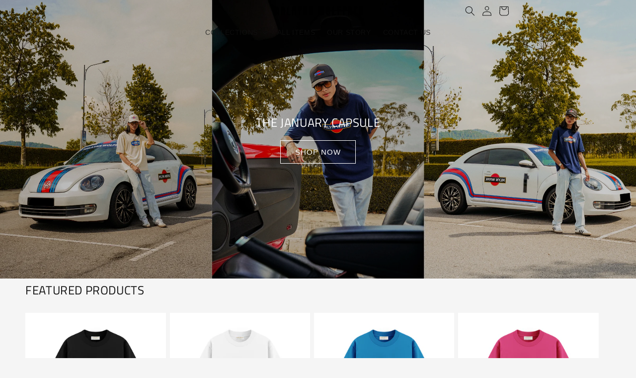

--- FILE ---
content_type: text/html; charset=utf-8
request_url: https://malayanwolfpack.com/
body_size: 20903
content:
<!doctype html>
<html class="no-js" lang="en">
  <head>
  <meta name="facebook-domain-verification" content="0qmdzycfj7mbxx0gm53elqhg3vp36a" />
  <meta name="facebook-domain-verification" content="ijvwndcta89999foif0mjc0dfpc0ho" />
    <meta charset="utf-8">
    <meta http-equiv="X-UA-Compatible" content="IE=edge">
    <meta name="viewport" content="width=device-width,initial-scale=1">
    <meta name="theme-color" content="">
    <link rel="canonical" href="https://malayanwolfpack.com/">
    <link rel="preconnect" href="https://cdn.shopify.com" crossorigin><link rel="icon" type="image/png" href="//malayanwolfpack.com/cdn/shop/files/Malayan_Wolfpack_IG_Profile_Picture.png?crop=center&height=32&v=1682696866&width=32"><link rel="preconnect" href="https://fonts.shopifycdn.com" crossorigin><title>
      Malayan Wolfpack | Modern Luxury Lifestyle Brand
</title>

    
      <meta name="description" content="Shop at Malayan Wolfpack | A brand that strives to make a positive impact within our community and the world.">
    

    

<meta property="og:site_name" content="Malayan Wolfpack | Modern Luxury Lifestyle Brand">
<meta property="og:url" content="https://malayanwolfpack.com/">
<meta property="og:title" content="Malayan Wolfpack | Modern Luxury Lifestyle Brand">
<meta property="og:type" content="website">
<meta property="og:description" content="Shop at Malayan Wolfpack | A brand that strives to make a positive impact within our community and the world."><meta property="og:image" content="http://malayanwolfpack.com/cdn/shop/files/The_Ascension_Pack_-_Banner_50c8fe0c-23f9-4d78-9b9f-f8740401b65f.png?v=1682759247">
  <meta property="og:image:secure_url" content="https://malayanwolfpack.com/cdn/shop/files/The_Ascension_Pack_-_Banner_50c8fe0c-23f9-4d78-9b9f-f8740401b65f.png?v=1682759247">
  <meta property="og:image:width" content="1800">
  <meta property="og:image:height" content="1200"><meta name="twitter:card" content="summary_large_image">
<meta name="twitter:title" content="Malayan Wolfpack | Modern Luxury Lifestyle Brand">
<meta name="twitter:description" content="Shop at Malayan Wolfpack | A brand that strives to make a positive impact within our community and the world.">


    <script src="//malayanwolfpack.com/cdn/shop/t/12/assets/constants.js?v=165488195745554878101684645984" defer="defer"></script>
    <script src="//malayanwolfpack.com/cdn/shop/t/12/assets/pubsub.js?v=2921868252632587581684645984" defer="defer"></script>
    <script src="//malayanwolfpack.com/cdn/shop/t/12/assets/global.js?v=85297797553816670871684645984" defer="defer"></script>
    <script>window.performance && window.performance.mark && window.performance.mark('shopify.content_for_header.start');</script><meta name="facebook-domain-verification" content="1vmxsxrds5a61sjxlj10qd300q8efy">
<meta id="shopify-digital-wallet" name="shopify-digital-wallet" content="/73468510491/digital_wallets/dialog">
<meta name="shopify-checkout-api-token" content="0607c1cd83a7302d3c26c893026cb8f0">
<meta id="in-context-paypal-metadata" data-shop-id="73468510491" data-venmo-supported="false" data-environment="production" data-locale="en_US" data-paypal-v4="true" data-currency="MYR">
<script async="async" src="/checkouts/internal/preloads.js?locale=en-MY"></script>
<script id="shopify-features" type="application/json">{"accessToken":"0607c1cd83a7302d3c26c893026cb8f0","betas":["rich-media-storefront-analytics"],"domain":"malayanwolfpack.com","predictiveSearch":true,"shopId":73468510491,"locale":"en"}</script>
<script>var Shopify = Shopify || {};
Shopify.shop = "malayanwolfpack.myshopify.com";
Shopify.locale = "en";
Shopify.currency = {"active":"MYR","rate":"1.0"};
Shopify.country = "MY";
Shopify.theme = {"name":"Malayan Wolfpack: Live Site","id":149624586523,"schema_name":"Dawn","schema_version":"8.0.1","theme_store_id":887,"role":"main"};
Shopify.theme.handle = "null";
Shopify.theme.style = {"id":null,"handle":null};
Shopify.cdnHost = "malayanwolfpack.com/cdn";
Shopify.routes = Shopify.routes || {};
Shopify.routes.root = "/";</script>
<script type="module">!function(o){(o.Shopify=o.Shopify||{}).modules=!0}(window);</script>
<script>!function(o){function n(){var o=[];function n(){o.push(Array.prototype.slice.apply(arguments))}return n.q=o,n}var t=o.Shopify=o.Shopify||{};t.loadFeatures=n(),t.autoloadFeatures=n()}(window);</script>
<script id="shop-js-analytics" type="application/json">{"pageType":"index"}</script>
<script defer="defer" async type="module" src="//malayanwolfpack.com/cdn/shopifycloud/shop-js/modules/v2/client.init-shop-cart-sync_BT-GjEfc.en.esm.js"></script>
<script defer="defer" async type="module" src="//malayanwolfpack.com/cdn/shopifycloud/shop-js/modules/v2/chunk.common_D58fp_Oc.esm.js"></script>
<script defer="defer" async type="module" src="//malayanwolfpack.com/cdn/shopifycloud/shop-js/modules/v2/chunk.modal_xMitdFEc.esm.js"></script>
<script type="module">
  await import("//malayanwolfpack.com/cdn/shopifycloud/shop-js/modules/v2/client.init-shop-cart-sync_BT-GjEfc.en.esm.js");
await import("//malayanwolfpack.com/cdn/shopifycloud/shop-js/modules/v2/chunk.common_D58fp_Oc.esm.js");
await import("//malayanwolfpack.com/cdn/shopifycloud/shop-js/modules/v2/chunk.modal_xMitdFEc.esm.js");

  window.Shopify.SignInWithShop?.initShopCartSync?.({"fedCMEnabled":true,"windoidEnabled":true});

</script>
<script>(function() {
  var isLoaded = false;
  function asyncLoad() {
    if (isLoaded) return;
    isLoaded = true;
    var urls = ["https:\/\/pmslider.netlify.app\/preview.js?v=2\u0026shop=malayanwolfpack.myshopify.com","https:\/\/sprout-app.thegoodapi.com\/app\/assets\/js\/badges\/cart_badge_script?shop=malayanwolfpack.myshopify.com","https:\/\/cdn.nfcube.com\/instafeed-fe24b1843a8c22811667074750774a2d.js?shop=malayanwolfpack.myshopify.com","https:\/\/trust.conversionbear.com\/script?app=trust_badge\u0026shop=malayanwolfpack.myshopify.com","https:\/\/cdn.fera.ai\/js\/fera.placeholder.js?shop=malayanwolfpack.myshopify.com","https:\/\/cdn.tabarn.app\/cdn\/automatic-discount\/automatic-discount-v2.min.js?shop=malayanwolfpack.myshopify.com","https:\/\/cdn.s3.pop-convert.com\/pcjs.production.min.js?unique_id=malayanwolfpack.myshopify.com\u0026shop=malayanwolfpack.myshopify.com","https:\/\/script.pop-convert.com\/new-micro\/production.pc.min.js?unique_id=malayanwolfpack.myshopify.com\u0026shop=malayanwolfpack.myshopify.com"];
    for (var i = 0; i < urls.length; i++) {
      var s = document.createElement('script');
      s.type = 'text/javascript';
      s.async = true;
      s.src = urls[i];
      var x = document.getElementsByTagName('script')[0];
      x.parentNode.insertBefore(s, x);
    }
  };
  if(window.attachEvent) {
    window.attachEvent('onload', asyncLoad);
  } else {
    window.addEventListener('load', asyncLoad, false);
  }
})();</script>
<script id="__st">var __st={"a":73468510491,"offset":28800,"reqid":"7a97b8be-f85a-4a36-b8af-e7a691d8d878-1769337962","pageurl":"malayanwolfpack.com\/","u":"43e8084620a5","p":"home"};</script>
<script>window.ShopifyPaypalV4VisibilityTracking = true;</script>
<script id="captcha-bootstrap">!function(){'use strict';const t='contact',e='account',n='new_comment',o=[[t,t],['blogs',n],['comments',n],[t,'customer']],c=[[e,'customer_login'],[e,'guest_login'],[e,'recover_customer_password'],[e,'create_customer']],r=t=>t.map((([t,e])=>`form[action*='/${t}']:not([data-nocaptcha='true']) input[name='form_type'][value='${e}']`)).join(','),a=t=>()=>t?[...document.querySelectorAll(t)].map((t=>t.form)):[];function s(){const t=[...o],e=r(t);return a(e)}const i='password',u='form_key',d=['recaptcha-v3-token','g-recaptcha-response','h-captcha-response',i],f=()=>{try{return window.sessionStorage}catch{return}},m='__shopify_v',_=t=>t.elements[u];function p(t,e,n=!1){try{const o=window.sessionStorage,c=JSON.parse(o.getItem(e)),{data:r}=function(t){const{data:e,action:n}=t;return t[m]||n?{data:e,action:n}:{data:t,action:n}}(c);for(const[e,n]of Object.entries(r))t.elements[e]&&(t.elements[e].value=n);n&&o.removeItem(e)}catch(o){console.error('form repopulation failed',{error:o})}}const l='form_type',E='cptcha';function T(t){t.dataset[E]=!0}const w=window,h=w.document,L='Shopify',v='ce_forms',y='captcha';let A=!1;((t,e)=>{const n=(g='f06e6c50-85a8-45c8-87d0-21a2b65856fe',I='https://cdn.shopify.com/shopifycloud/storefront-forms-hcaptcha/ce_storefront_forms_captcha_hcaptcha.v1.5.2.iife.js',D={infoText:'Protected by hCaptcha',privacyText:'Privacy',termsText:'Terms'},(t,e,n)=>{const o=w[L][v],c=o.bindForm;if(c)return c(t,g,e,D).then(n);var r;o.q.push([[t,g,e,D],n]),r=I,A||(h.body.append(Object.assign(h.createElement('script'),{id:'captcha-provider',async:!0,src:r})),A=!0)});var g,I,D;w[L]=w[L]||{},w[L][v]=w[L][v]||{},w[L][v].q=[],w[L][y]=w[L][y]||{},w[L][y].protect=function(t,e){n(t,void 0,e),T(t)},Object.freeze(w[L][y]),function(t,e,n,w,h,L){const[v,y,A,g]=function(t,e,n){const i=e?o:[],u=t?c:[],d=[...i,...u],f=r(d),m=r(i),_=r(d.filter((([t,e])=>n.includes(e))));return[a(f),a(m),a(_),s()]}(w,h,L),I=t=>{const e=t.target;return e instanceof HTMLFormElement?e:e&&e.form},D=t=>v().includes(t);t.addEventListener('submit',(t=>{const e=I(t);if(!e)return;const n=D(e)&&!e.dataset.hcaptchaBound&&!e.dataset.recaptchaBound,o=_(e),c=g().includes(e)&&(!o||!o.value);(n||c)&&t.preventDefault(),c&&!n&&(function(t){try{if(!f())return;!function(t){const e=f();if(!e)return;const n=_(t);if(!n)return;const o=n.value;o&&e.removeItem(o)}(t);const e=Array.from(Array(32),(()=>Math.random().toString(36)[2])).join('');!function(t,e){_(t)||t.append(Object.assign(document.createElement('input'),{type:'hidden',name:u})),t.elements[u].value=e}(t,e),function(t,e){const n=f();if(!n)return;const o=[...t.querySelectorAll(`input[type='${i}']`)].map((({name:t})=>t)),c=[...d,...o],r={};for(const[a,s]of new FormData(t).entries())c.includes(a)||(r[a]=s);n.setItem(e,JSON.stringify({[m]:1,action:t.action,data:r}))}(t,e)}catch(e){console.error('failed to persist form',e)}}(e),e.submit())}));const S=(t,e)=>{t&&!t.dataset[E]&&(n(t,e.some((e=>e===t))),T(t))};for(const o of['focusin','change'])t.addEventListener(o,(t=>{const e=I(t);D(e)&&S(e,y())}));const B=e.get('form_key'),M=e.get(l),P=B&&M;t.addEventListener('DOMContentLoaded',(()=>{const t=y();if(P)for(const e of t)e.elements[l].value===M&&p(e,B);[...new Set([...A(),...v().filter((t=>'true'===t.dataset.shopifyCaptcha))])].forEach((e=>S(e,t)))}))}(h,new URLSearchParams(w.location.search),n,t,e,['guest_login'])})(!0,!0)}();</script>
<script integrity="sha256-4kQ18oKyAcykRKYeNunJcIwy7WH5gtpwJnB7kiuLZ1E=" data-source-attribution="shopify.loadfeatures" defer="defer" src="//malayanwolfpack.com/cdn/shopifycloud/storefront/assets/storefront/load_feature-a0a9edcb.js" crossorigin="anonymous"></script>
<script data-source-attribution="shopify.dynamic_checkout.dynamic.init">var Shopify=Shopify||{};Shopify.PaymentButton=Shopify.PaymentButton||{isStorefrontPortableWallets:!0,init:function(){window.Shopify.PaymentButton.init=function(){};var t=document.createElement("script");t.src="https://malayanwolfpack.com/cdn/shopifycloud/portable-wallets/latest/portable-wallets.en.js",t.type="module",document.head.appendChild(t)}};
</script>
<script data-source-attribution="shopify.dynamic_checkout.buyer_consent">
  function portableWalletsHideBuyerConsent(e){var t=document.getElementById("shopify-buyer-consent"),n=document.getElementById("shopify-subscription-policy-button");t&&n&&(t.classList.add("hidden"),t.setAttribute("aria-hidden","true"),n.removeEventListener("click",e))}function portableWalletsShowBuyerConsent(e){var t=document.getElementById("shopify-buyer-consent"),n=document.getElementById("shopify-subscription-policy-button");t&&n&&(t.classList.remove("hidden"),t.removeAttribute("aria-hidden"),n.addEventListener("click",e))}window.Shopify?.PaymentButton&&(window.Shopify.PaymentButton.hideBuyerConsent=portableWalletsHideBuyerConsent,window.Shopify.PaymentButton.showBuyerConsent=portableWalletsShowBuyerConsent);
</script>
<script data-source-attribution="shopify.dynamic_checkout.cart.bootstrap">document.addEventListener("DOMContentLoaded",(function(){function t(){return document.querySelector("shopify-accelerated-checkout-cart, shopify-accelerated-checkout")}if(t())Shopify.PaymentButton.init();else{new MutationObserver((function(e,n){t()&&(Shopify.PaymentButton.init(),n.disconnect())})).observe(document.body,{childList:!0,subtree:!0})}}));
</script>
<link id="shopify-accelerated-checkout-styles" rel="stylesheet" media="screen" href="https://malayanwolfpack.com/cdn/shopifycloud/portable-wallets/latest/accelerated-checkout-backwards-compat.css" crossorigin="anonymous">
<style id="shopify-accelerated-checkout-cart">
        #shopify-buyer-consent {
  margin-top: 1em;
  display: inline-block;
  width: 100%;
}

#shopify-buyer-consent.hidden {
  display: none;
}

#shopify-subscription-policy-button {
  background: none;
  border: none;
  padding: 0;
  text-decoration: underline;
  font-size: inherit;
  cursor: pointer;
}

#shopify-subscription-policy-button::before {
  box-shadow: none;
}

      </style>
<script id="sections-script" data-sections="header,footer" defer="defer" src="//malayanwolfpack.com/cdn/shop/t/12/compiled_assets/scripts.js?v=756"></script>
<script>window.performance && window.performance.mark && window.performance.mark('shopify.content_for_header.end');</script>


    <style data-shopify>
      
      
      
      
      @font-face {
  font-family: "Titillium Web";
  font-weight: 400;
  font-style: normal;
  font-display: swap;
  src: url("//malayanwolfpack.com/cdn/fonts/titillium_web/titilliumweb_n4.dc3610b1c7b7eb152fc1ddefb77e83a0b84386b3.woff2") format("woff2"),
       url("//malayanwolfpack.com/cdn/fonts/titillium_web/titilliumweb_n4.24dc69d5a89277f2854e112bddfd2c5420fd3973.woff") format("woff");
}


      :root {
        --font-body-family: Helvetica, Arial, sans-serif;
        --font-body-style: normal;
        --font-body-weight: 400;
        --font-body-weight-bold: 700;

        --font-heading-family: "Titillium Web", sans-serif;
        --font-heading-style: normal;
        --font-heading-weight: 400;

        --font-body-scale: 1.0;
        --font-heading-scale: 1.0;

        --color-base-text: 18, 18, 18;
        --color-shadow: 18, 18, 18;
        --color-base-background-1: 245, 245, 245;
        --color-base-background-2: 245, 245, 245;
        --color-base-solid-button-labels: 255, 255, 255;
        --color-base-outline-button-labels: 18, 18, 18;
        --color-base-accent-1: 34, 101, 237;
        --color-base-accent-2: 0, 104, 34;
        --payment-terms-background-color: #f5f5f5;

        --gradient-base-background-1: #f5f5f5;
        --gradient-base-background-2: #f5f5f5;
        --gradient-base-accent-1: #2265ed;
        --gradient-base-accent-2: #006822;

        --media-padding: px;
        --media-border-opacity: 0.05;
        --media-border-width: 1px;
        --media-radius: 0px;
        --media-shadow-opacity: 0.0;
        --media-shadow-horizontal-offset: 0px;
        --media-shadow-vertical-offset: 4px;
        --media-shadow-blur-radius: 5px;
        --media-shadow-visible: 0;

        --page-width: 160rem;
        --page-width-margin: 0rem;

        --product-card-image-padding: 0.0rem;
        --product-card-corner-radius: 0.0rem;
        --product-card-text-alignment: left;
        --product-card-border-width: 0.0rem;
        --product-card-border-opacity: 0.0;
        --product-card-shadow-opacity: 0.0;
        --product-card-shadow-visible: 0;
        --product-card-shadow-horizontal-offset: 0.0rem;
        --product-card-shadow-vertical-offset: 0.4rem;
        --product-card-shadow-blur-radius: 0.0rem;

        --collection-card-image-padding: 0.0rem;
        --collection-card-corner-radius: 0.0rem;
        --collection-card-text-alignment: left;
        --collection-card-border-width: 0.0rem;
        --collection-card-border-opacity: 0.1;
        --collection-card-shadow-opacity: 0.0;
        --collection-card-shadow-visible: 0;
        --collection-card-shadow-horizontal-offset: 0.0rem;
        --collection-card-shadow-vertical-offset: 0.4rem;
        --collection-card-shadow-blur-radius: 0.5rem;

        --blog-card-image-padding: 0.0rem;
        --blog-card-corner-radius: 0.0rem;
        --blog-card-text-alignment: left;
        --blog-card-border-width: 0.0rem;
        --blog-card-border-opacity: 0.1;
        --blog-card-shadow-opacity: 0.0;
        --blog-card-shadow-visible: 0;
        --blog-card-shadow-horizontal-offset: 0.0rem;
        --blog-card-shadow-vertical-offset: 0.4rem;
        --blog-card-shadow-blur-radius: 0.5rem;

        --badge-corner-radius: 4.0rem;

        --popup-border-width: 1px;
        --popup-border-opacity: 0.1;
        --popup-corner-radius: 0px;
        --popup-shadow-opacity: 0.0;
        --popup-shadow-horizontal-offset: 0px;
        --popup-shadow-vertical-offset: 4px;
        --popup-shadow-blur-radius: 5px;

        --drawer-border-width: 1px;
        --drawer-border-opacity: 0.1;
        --drawer-shadow-opacity: 0.0;
        --drawer-shadow-horizontal-offset: 0px;
        --drawer-shadow-vertical-offset: 4px;
        --drawer-shadow-blur-radius: 5px;

        --spacing-sections-desktop: 8px;
        --spacing-sections-mobile: 8px;

        --grid-desktop-vertical-spacing: 8px;
        --grid-desktop-horizontal-spacing: 8px;
        --grid-mobile-vertical-spacing: 4px;
        --grid-mobile-horizontal-spacing: 4px;

        --text-boxes-border-opacity: 0.1;
        --text-boxes-border-width: 0px;
        --text-boxes-radius: 0px;
        --text-boxes-shadow-opacity: 0.0;
        --text-boxes-shadow-visible: 0;
        --text-boxes-shadow-horizontal-offset: 0px;
        --text-boxes-shadow-vertical-offset: 4px;
        --text-boxes-shadow-blur-radius: 5px;

        --buttons-radius: 0px;
        --buttons-radius-outset: 0px;
        --buttons-border-width: 1px;
        --buttons-border-opacity: 1.0;
        --buttons-shadow-opacity: 0.0;
        --buttons-shadow-visible: 0;
        --buttons-shadow-horizontal-offset: 0px;
        --buttons-shadow-vertical-offset: 4px;
        --buttons-shadow-blur-radius: 5px;
        --buttons-border-offset: 0px;

        --inputs-radius: 0px;
        --inputs-border-width: 1px;
        --inputs-border-opacity: 0.55;
        --inputs-shadow-opacity: 0.0;
        --inputs-shadow-horizontal-offset: 0px;
        --inputs-margin-offset: 0px;
        --inputs-shadow-vertical-offset: 4px;
        --inputs-shadow-blur-radius: 5px;
        --inputs-radius-outset: 0px;

        --variant-pills-radius: 40px;
        --variant-pills-border-width: 1px;
        --variant-pills-border-opacity: 0.55;
        --variant-pills-shadow-opacity: 0.0;
        --variant-pills-shadow-horizontal-offset: 0px;
        --variant-pills-shadow-vertical-offset: 4px;
        --variant-pills-shadow-blur-radius: 5px;
      }

      *,
      *::before,
      *::after {
        box-sizing: inherit;
      }

      html {
        box-sizing: border-box;
        font-size: calc(var(--font-body-scale) * 62.5%);
        height: 100%;
      }

      body {
        display: grid;
        grid-template-rows: auto auto 1fr auto;
        grid-template-columns: 100%;
        min-height: 100%;
        margin: 0;
        font-size: 1.5rem;
        letter-spacing: 0.06rem;
        line-height: calc(1 + 0.8 / var(--font-body-scale));
        font-family: var(--font-body-family);
        font-style: var(--font-body-style);
        font-weight: var(--font-body-weight);
      }

      @media screen and (min-width: 750px) {
        body {
          font-size: 1.6rem;
        }
      }</style>

    <link href="//malayanwolfpack.com/cdn/shop/t/12/assets/base.css?v=166761709719290639191684645984" rel="stylesheet" type="text/css" media="all" />
<link rel="preload" as="font" href="//malayanwolfpack.com/cdn/fonts/titillium_web/titilliumweb_n4.dc3610b1c7b7eb152fc1ddefb77e83a0b84386b3.woff2" type="font/woff2" crossorigin><link rel="stylesheet" href="//malayanwolfpack.com/cdn/shop/t/12/assets/component-predictive-search.css?v=85913294783299393391684645984" media="print" onload="this.media='all'"><script>document.documentElement.className = document.documentElement.className.replace('no-js', 'js');
    if (Shopify.designMode) {
      document.documentElement.classList.add('shopify-design-mode');
    }
    </script>
          <script id="panther_label_data" type="application/json">
            {
                "shop": {
                    "domain": "malayanwolfpack.com",
                    "permanent_domain": "malayanwolfpack.myshopify.com",
                    "url": "https://malayanwolfpack.com",
                    "secure_url": "https://malayanwolfpack.com",
                    "money_format": "RM{{amount}}",
                    "currency": "MYR"
                },
                "customer": {
                    "id": null,
                    "tags": null
                },
                "cart": {"note":null,"attributes":{},"original_total_price":0,"total_price":0,"total_discount":0,"total_weight":0.0,"item_count":0,"items":[],"requires_shipping":false,"currency":"MYR","items_subtotal_price":0,"cart_level_discount_applications":[],"checkout_charge_amount":0},
                "template": "index",
                "product": null,
                "collection": null,
                "app_url": "https://shop.handprint.tech",
                "app_url_css": "https://dashboard.handprint.tech",
                "dashboard_api_url": "https://dashboard.handprint.tech/ext/api/v3"
            }
        </script>
        <link rel="stylesheet" href="https://dashboard.handprint.tech/themes/front/default/assets/css/widget-sp.css"/>
        <script>
        <script>
        window.onload = function (){
            var formElement   = '';

            if( document.querySelectorAll("form[action='/cart']:first-child").length==0 && Cart Page=="Cart Page")
            {
                formElement   = document.querySelector("main form[action='/cart']");
            }if(document.querySelectorAll("form[action='/cart']:first-child").length!=0 && Cart Page=="Cart Drawer"){
                formElement   = document.querySelector("form[action='/cart']:first-child");
            }
            if(formElement && formElement.length){

                var divElement = document.createElement("div");
                divElement.id  = 'hp-iframe-div';
                divElement.setAttribute("class", "hp-iframe-div");

                formElement.appendChild(divElement);

                var findHpDiv = document.getElementById("hp-iframe-div");
                if(findHpDiv){
                    var iframe  = document.createElement("iframe");
                    iframe.style = 'display:none';
                    iframe.id  = 'iframeContent';
                    iframe.setAttribute("data-switch", "active");
                    findHpDiv.appendChild(iframe);
                }
            }

            await fetch("/cart/update.js", {
                method: "POST",
                credentials: "same-origin",
                headers: {
                    "Content-Type": "application/json",
                    "X-Requested-With": "XMLHttpRequest"
                },
            })
            .then(console.log("/cart/update pass"))
            .catch(error => {
                console.error("Error:", error);
            });

        }
            </script>
<link href="https://monorail-edge.shopifysvc.com" rel="dns-prefetch">
<script>(function(){if ("sendBeacon" in navigator && "performance" in window) {try {var session_token_from_headers = performance.getEntriesByType('navigation')[0].serverTiming.find(x => x.name == '_s').description;} catch {var session_token_from_headers = undefined;}var session_cookie_matches = document.cookie.match(/_shopify_s=([^;]*)/);var session_token_from_cookie = session_cookie_matches && session_cookie_matches.length === 2 ? session_cookie_matches[1] : "";var session_token = session_token_from_headers || session_token_from_cookie || "";function handle_abandonment_event(e) {var entries = performance.getEntries().filter(function(entry) {return /monorail-edge.shopifysvc.com/.test(entry.name);});if (!window.abandonment_tracked && entries.length === 0) {window.abandonment_tracked = true;var currentMs = Date.now();var navigation_start = performance.timing.navigationStart;var payload = {shop_id: 73468510491,url: window.location.href,navigation_start,duration: currentMs - navigation_start,session_token,page_type: "index"};window.navigator.sendBeacon("https://monorail-edge.shopifysvc.com/v1/produce", JSON.stringify({schema_id: "online_store_buyer_site_abandonment/1.1",payload: payload,metadata: {event_created_at_ms: currentMs,event_sent_at_ms: currentMs}}));}}window.addEventListener('pagehide', handle_abandonment_event);}}());</script>
<script id="web-pixels-manager-setup">(function e(e,d,r,n,o){if(void 0===o&&(o={}),!Boolean(null===(a=null===(i=window.Shopify)||void 0===i?void 0:i.analytics)||void 0===a?void 0:a.replayQueue)){var i,a;window.Shopify=window.Shopify||{};var t=window.Shopify;t.analytics=t.analytics||{};var s=t.analytics;s.replayQueue=[],s.publish=function(e,d,r){return s.replayQueue.push([e,d,r]),!0};try{self.performance.mark("wpm:start")}catch(e){}var l=function(){var e={modern:/Edge?\/(1{2}[4-9]|1[2-9]\d|[2-9]\d{2}|\d{4,})\.\d+(\.\d+|)|Firefox\/(1{2}[4-9]|1[2-9]\d|[2-9]\d{2}|\d{4,})\.\d+(\.\d+|)|Chrom(ium|e)\/(9{2}|\d{3,})\.\d+(\.\d+|)|(Maci|X1{2}).+ Version\/(15\.\d+|(1[6-9]|[2-9]\d|\d{3,})\.\d+)([,.]\d+|)( \(\w+\)|)( Mobile\/\w+|) Safari\/|Chrome.+OPR\/(9{2}|\d{3,})\.\d+\.\d+|(CPU[ +]OS|iPhone[ +]OS|CPU[ +]iPhone|CPU IPhone OS|CPU iPad OS)[ +]+(15[._]\d+|(1[6-9]|[2-9]\d|\d{3,})[._]\d+)([._]\d+|)|Android:?[ /-](13[3-9]|1[4-9]\d|[2-9]\d{2}|\d{4,})(\.\d+|)(\.\d+|)|Android.+Firefox\/(13[5-9]|1[4-9]\d|[2-9]\d{2}|\d{4,})\.\d+(\.\d+|)|Android.+Chrom(ium|e)\/(13[3-9]|1[4-9]\d|[2-9]\d{2}|\d{4,})\.\d+(\.\d+|)|SamsungBrowser\/([2-9]\d|\d{3,})\.\d+/,legacy:/Edge?\/(1[6-9]|[2-9]\d|\d{3,})\.\d+(\.\d+|)|Firefox\/(5[4-9]|[6-9]\d|\d{3,})\.\d+(\.\d+|)|Chrom(ium|e)\/(5[1-9]|[6-9]\d|\d{3,})\.\d+(\.\d+|)([\d.]+$|.*Safari\/(?![\d.]+ Edge\/[\d.]+$))|(Maci|X1{2}).+ Version\/(10\.\d+|(1[1-9]|[2-9]\d|\d{3,})\.\d+)([,.]\d+|)( \(\w+\)|)( Mobile\/\w+|) Safari\/|Chrome.+OPR\/(3[89]|[4-9]\d|\d{3,})\.\d+\.\d+|(CPU[ +]OS|iPhone[ +]OS|CPU[ +]iPhone|CPU IPhone OS|CPU iPad OS)[ +]+(10[._]\d+|(1[1-9]|[2-9]\d|\d{3,})[._]\d+)([._]\d+|)|Android:?[ /-](13[3-9]|1[4-9]\d|[2-9]\d{2}|\d{4,})(\.\d+|)(\.\d+|)|Mobile Safari.+OPR\/([89]\d|\d{3,})\.\d+\.\d+|Android.+Firefox\/(13[5-9]|1[4-9]\d|[2-9]\d{2}|\d{4,})\.\d+(\.\d+|)|Android.+Chrom(ium|e)\/(13[3-9]|1[4-9]\d|[2-9]\d{2}|\d{4,})\.\d+(\.\d+|)|Android.+(UC? ?Browser|UCWEB|U3)[ /]?(15\.([5-9]|\d{2,})|(1[6-9]|[2-9]\d|\d{3,})\.\d+)\.\d+|SamsungBrowser\/(5\.\d+|([6-9]|\d{2,})\.\d+)|Android.+MQ{2}Browser\/(14(\.(9|\d{2,})|)|(1[5-9]|[2-9]\d|\d{3,})(\.\d+|))(\.\d+|)|K[Aa][Ii]OS\/(3\.\d+|([4-9]|\d{2,})\.\d+)(\.\d+|)/},d=e.modern,r=e.legacy,n=navigator.userAgent;return n.match(d)?"modern":n.match(r)?"legacy":"unknown"}(),u="modern"===l?"modern":"legacy",c=(null!=n?n:{modern:"",legacy:""})[u],f=function(e){return[e.baseUrl,"/wpm","/b",e.hashVersion,"modern"===e.buildTarget?"m":"l",".js"].join("")}({baseUrl:d,hashVersion:r,buildTarget:u}),m=function(e){var d=e.version,r=e.bundleTarget,n=e.surface,o=e.pageUrl,i=e.monorailEndpoint;return{emit:function(e){var a=e.status,t=e.errorMsg,s=(new Date).getTime(),l=JSON.stringify({metadata:{event_sent_at_ms:s},events:[{schema_id:"web_pixels_manager_load/3.1",payload:{version:d,bundle_target:r,page_url:o,status:a,surface:n,error_msg:t},metadata:{event_created_at_ms:s}}]});if(!i)return console&&console.warn&&console.warn("[Web Pixels Manager] No Monorail endpoint provided, skipping logging."),!1;try{return self.navigator.sendBeacon.bind(self.navigator)(i,l)}catch(e){}var u=new XMLHttpRequest;try{return u.open("POST",i,!0),u.setRequestHeader("Content-Type","text/plain"),u.send(l),!0}catch(e){return console&&console.warn&&console.warn("[Web Pixels Manager] Got an unhandled error while logging to Monorail."),!1}}}}({version:r,bundleTarget:l,surface:e.surface,pageUrl:self.location.href,monorailEndpoint:e.monorailEndpoint});try{o.browserTarget=l,function(e){var d=e.src,r=e.async,n=void 0===r||r,o=e.onload,i=e.onerror,a=e.sri,t=e.scriptDataAttributes,s=void 0===t?{}:t,l=document.createElement("script"),u=document.querySelector("head"),c=document.querySelector("body");if(l.async=n,l.src=d,a&&(l.integrity=a,l.crossOrigin="anonymous"),s)for(var f in s)if(Object.prototype.hasOwnProperty.call(s,f))try{l.dataset[f]=s[f]}catch(e){}if(o&&l.addEventListener("load",o),i&&l.addEventListener("error",i),u)u.appendChild(l);else{if(!c)throw new Error("Did not find a head or body element to append the script");c.appendChild(l)}}({src:f,async:!0,onload:function(){if(!function(){var e,d;return Boolean(null===(d=null===(e=window.Shopify)||void 0===e?void 0:e.analytics)||void 0===d?void 0:d.initialized)}()){var d=window.webPixelsManager.init(e)||void 0;if(d){var r=window.Shopify.analytics;r.replayQueue.forEach((function(e){var r=e[0],n=e[1],o=e[2];d.publishCustomEvent(r,n,o)})),r.replayQueue=[],r.publish=d.publishCustomEvent,r.visitor=d.visitor,r.initialized=!0}}},onerror:function(){return m.emit({status:"failed",errorMsg:"".concat(f," has failed to load")})},sri:function(e){var d=/^sha384-[A-Za-z0-9+/=]+$/;return"string"==typeof e&&d.test(e)}(c)?c:"",scriptDataAttributes:o}),m.emit({status:"loading"})}catch(e){m.emit({status:"failed",errorMsg:(null==e?void 0:e.message)||"Unknown error"})}}})({shopId: 73468510491,storefrontBaseUrl: "https://malayanwolfpack.com",extensionsBaseUrl: "https://extensions.shopifycdn.com/cdn/shopifycloud/web-pixels-manager",monorailEndpoint: "https://monorail-edge.shopifysvc.com/unstable/produce_batch",surface: "storefront-renderer",enabledBetaFlags: ["2dca8a86"],webPixelsConfigList: [{"id":"300843291","configuration":"{\"pixel_id\":\"579055595944735\",\"pixel_type\":\"facebook_pixel\",\"metaapp_system_user_token\":\"-\"}","eventPayloadVersion":"v1","runtimeContext":"OPEN","scriptVersion":"ca16bc87fe92b6042fbaa3acc2fbdaa6","type":"APP","apiClientId":2329312,"privacyPurposes":["ANALYTICS","MARKETING","SALE_OF_DATA"],"dataSharingAdjustments":{"protectedCustomerApprovalScopes":["read_customer_address","read_customer_email","read_customer_name","read_customer_personal_data","read_customer_phone"]}},{"id":"shopify-app-pixel","configuration":"{}","eventPayloadVersion":"v1","runtimeContext":"STRICT","scriptVersion":"0450","apiClientId":"shopify-pixel","type":"APP","privacyPurposes":["ANALYTICS","MARKETING"]},{"id":"shopify-custom-pixel","eventPayloadVersion":"v1","runtimeContext":"LAX","scriptVersion":"0450","apiClientId":"shopify-pixel","type":"CUSTOM","privacyPurposes":["ANALYTICS","MARKETING"]}],isMerchantRequest: false,initData: {"shop":{"name":"Malayan Wolfpack | Modern Luxury Lifestyle Brand","paymentSettings":{"currencyCode":"MYR"},"myshopifyDomain":"malayanwolfpack.myshopify.com","countryCode":"MY","storefrontUrl":"https:\/\/malayanwolfpack.com"},"customer":null,"cart":null,"checkout":null,"productVariants":[],"purchasingCompany":null},},"https://malayanwolfpack.com/cdn","fcfee988w5aeb613cpc8e4bc33m6693e112",{"modern":"","legacy":""},{"shopId":"73468510491","storefrontBaseUrl":"https:\/\/malayanwolfpack.com","extensionBaseUrl":"https:\/\/extensions.shopifycdn.com\/cdn\/shopifycloud\/web-pixels-manager","surface":"storefront-renderer","enabledBetaFlags":"[\"2dca8a86\"]","isMerchantRequest":"false","hashVersion":"fcfee988w5aeb613cpc8e4bc33m6693e112","publish":"custom","events":"[[\"page_viewed\",{}]]"});</script><script>
  window.ShopifyAnalytics = window.ShopifyAnalytics || {};
  window.ShopifyAnalytics.meta = window.ShopifyAnalytics.meta || {};
  window.ShopifyAnalytics.meta.currency = 'MYR';
  var meta = {"page":{"pageType":"home","requestId":"7a97b8be-f85a-4a36-b8af-e7a691d8d878-1769337962"}};
  for (var attr in meta) {
    window.ShopifyAnalytics.meta[attr] = meta[attr];
  }
</script>
<script class="analytics">
  (function () {
    var customDocumentWrite = function(content) {
      var jquery = null;

      if (window.jQuery) {
        jquery = window.jQuery;
      } else if (window.Checkout && window.Checkout.$) {
        jquery = window.Checkout.$;
      }

      if (jquery) {
        jquery('body').append(content);
      }
    };

    var hasLoggedConversion = function(token) {
      if (token) {
        return document.cookie.indexOf('loggedConversion=' + token) !== -1;
      }
      return false;
    }

    var setCookieIfConversion = function(token) {
      if (token) {
        var twoMonthsFromNow = new Date(Date.now());
        twoMonthsFromNow.setMonth(twoMonthsFromNow.getMonth() + 2);

        document.cookie = 'loggedConversion=' + token + '; expires=' + twoMonthsFromNow;
      }
    }

    var trekkie = window.ShopifyAnalytics.lib = window.trekkie = window.trekkie || [];
    if (trekkie.integrations) {
      return;
    }
    trekkie.methods = [
      'identify',
      'page',
      'ready',
      'track',
      'trackForm',
      'trackLink'
    ];
    trekkie.factory = function(method) {
      return function() {
        var args = Array.prototype.slice.call(arguments);
        args.unshift(method);
        trekkie.push(args);
        return trekkie;
      };
    };
    for (var i = 0; i < trekkie.methods.length; i++) {
      var key = trekkie.methods[i];
      trekkie[key] = trekkie.factory(key);
    }
    trekkie.load = function(config) {
      trekkie.config = config || {};
      trekkie.config.initialDocumentCookie = document.cookie;
      var first = document.getElementsByTagName('script')[0];
      var script = document.createElement('script');
      script.type = 'text/javascript';
      script.onerror = function(e) {
        var scriptFallback = document.createElement('script');
        scriptFallback.type = 'text/javascript';
        scriptFallback.onerror = function(error) {
                var Monorail = {
      produce: function produce(monorailDomain, schemaId, payload) {
        var currentMs = new Date().getTime();
        var event = {
          schema_id: schemaId,
          payload: payload,
          metadata: {
            event_created_at_ms: currentMs,
            event_sent_at_ms: currentMs
          }
        };
        return Monorail.sendRequest("https://" + monorailDomain + "/v1/produce", JSON.stringify(event));
      },
      sendRequest: function sendRequest(endpointUrl, payload) {
        // Try the sendBeacon API
        if (window && window.navigator && typeof window.navigator.sendBeacon === 'function' && typeof window.Blob === 'function' && !Monorail.isIos12()) {
          var blobData = new window.Blob([payload], {
            type: 'text/plain'
          });

          if (window.navigator.sendBeacon(endpointUrl, blobData)) {
            return true;
          } // sendBeacon was not successful

        } // XHR beacon

        var xhr = new XMLHttpRequest();

        try {
          xhr.open('POST', endpointUrl);
          xhr.setRequestHeader('Content-Type', 'text/plain');
          xhr.send(payload);
        } catch (e) {
          console.log(e);
        }

        return false;
      },
      isIos12: function isIos12() {
        return window.navigator.userAgent.lastIndexOf('iPhone; CPU iPhone OS 12_') !== -1 || window.navigator.userAgent.lastIndexOf('iPad; CPU OS 12_') !== -1;
      }
    };
    Monorail.produce('monorail-edge.shopifysvc.com',
      'trekkie_storefront_load_errors/1.1',
      {shop_id: 73468510491,
      theme_id: 149624586523,
      app_name: "storefront",
      context_url: window.location.href,
      source_url: "//malayanwolfpack.com/cdn/s/trekkie.storefront.8d95595f799fbf7e1d32231b9a28fd43b70c67d3.min.js"});

        };
        scriptFallback.async = true;
        scriptFallback.src = '//malayanwolfpack.com/cdn/s/trekkie.storefront.8d95595f799fbf7e1d32231b9a28fd43b70c67d3.min.js';
        first.parentNode.insertBefore(scriptFallback, first);
      };
      script.async = true;
      script.src = '//malayanwolfpack.com/cdn/s/trekkie.storefront.8d95595f799fbf7e1d32231b9a28fd43b70c67d3.min.js';
      first.parentNode.insertBefore(script, first);
    };
    trekkie.load(
      {"Trekkie":{"appName":"storefront","development":false,"defaultAttributes":{"shopId":73468510491,"isMerchantRequest":null,"themeId":149624586523,"themeCityHash":"15608590138396697277","contentLanguage":"en","currency":"MYR","eventMetadataId":"93b1bd44-c01a-4f9d-a6b8-8aa3dff2bb26"},"isServerSideCookieWritingEnabled":true,"monorailRegion":"shop_domain","enabledBetaFlags":["65f19447"]},"Session Attribution":{},"S2S":{"facebookCapiEnabled":true,"source":"trekkie-storefront-renderer","apiClientId":580111}}
    );

    var loaded = false;
    trekkie.ready(function() {
      if (loaded) return;
      loaded = true;

      window.ShopifyAnalytics.lib = window.trekkie;

      var originalDocumentWrite = document.write;
      document.write = customDocumentWrite;
      try { window.ShopifyAnalytics.merchantGoogleAnalytics.call(this); } catch(error) {};
      document.write = originalDocumentWrite;

      window.ShopifyAnalytics.lib.page(null,{"pageType":"home","requestId":"7a97b8be-f85a-4a36-b8af-e7a691d8d878-1769337962","shopifyEmitted":true});

      var match = window.location.pathname.match(/checkouts\/(.+)\/(thank_you|post_purchase)/)
      var token = match? match[1]: undefined;
      if (!hasLoggedConversion(token)) {
        setCookieIfConversion(token);
        
      }
    });


        var eventsListenerScript = document.createElement('script');
        eventsListenerScript.async = true;
        eventsListenerScript.src = "//malayanwolfpack.com/cdn/shopifycloud/storefront/assets/shop_events_listener-3da45d37.js";
        document.getElementsByTagName('head')[0].appendChild(eventsListenerScript);

})();</script>
<script
  defer
  src="https://malayanwolfpack.com/cdn/shopifycloud/perf-kit/shopify-perf-kit-3.0.4.min.js"
  data-application="storefront-renderer"
  data-shop-id="73468510491"
  data-render-region="gcp-us-east1"
  data-page-type="index"
  data-theme-instance-id="149624586523"
  data-theme-name="Dawn"
  data-theme-version="8.0.1"
  data-monorail-region="shop_domain"
  data-resource-timing-sampling-rate="10"
  data-shs="true"
  data-shs-beacon="true"
  data-shs-export-with-fetch="true"
  data-shs-logs-sample-rate="1"
  data-shs-beacon-endpoint="https://malayanwolfpack.com/api/collect"
></script>
</head> 

  <body class="gradient">
    <a class="skip-to-content-link button visually-hidden" href="#MainContent">
      Skip to content
    </a><!-- BEGIN sections: header-group -->
<div id="shopify-section-sections--19030049521947__header" class="shopify-section shopify-section-group-header-group section-header">

<link rel="stylesheet" href="//malayanwolfpack.com/cdn/shop/t/12/assets/component-list-menu.css?v=151968516119678728991684645984" media="print" onload="this.media='all'">
<link rel="stylesheet" href="//malayanwolfpack.com/cdn/shop/t/12/assets/component-search.css?v=184225813856820874251684645984" media="print" onload="this.media='all'">
<link rel="stylesheet" href="//malayanwolfpack.com/cdn/shop/t/12/assets/component-menu-drawer.css?v=182311192829367774911684645984" media="print" onload="this.media='all'">
<link rel="stylesheet" href="//malayanwolfpack.com/cdn/shop/t/12/assets/component-cart-notification.css?v=137625604348931474661684645984" media="print" onload="this.media='all'">
<link rel="stylesheet" href="//malayanwolfpack.com/cdn/shop/t/12/assets/component-cart-items.css?v=23917223812499722491684645984" media="print" onload="this.media='all'"><link rel="stylesheet" href="//malayanwolfpack.com/cdn/shop/t/12/assets/component-price.css?v=65402837579211014041684645984" media="print" onload="this.media='all'">
  <link rel="stylesheet" href="//malayanwolfpack.com/cdn/shop/t/12/assets/component-loading-overlay.css?v=167310470843593579841684645984" media="print" onload="this.media='all'"><link rel="stylesheet" href="//malayanwolfpack.com/cdn/shop/t/12/assets/component-mega-menu.css?v=106454108107686398031684645984" media="print" onload="this.media='all'">
  <noscript><link href="//malayanwolfpack.com/cdn/shop/t/12/assets/component-mega-menu.css?v=106454108107686398031684645984" rel="stylesheet" type="text/css" media="all" /></noscript><noscript><link href="//malayanwolfpack.com/cdn/shop/t/12/assets/component-list-menu.css?v=151968516119678728991684645984" rel="stylesheet" type="text/css" media="all" /></noscript>
<noscript><link href="//malayanwolfpack.com/cdn/shop/t/12/assets/component-search.css?v=184225813856820874251684645984" rel="stylesheet" type="text/css" media="all" /></noscript>
<noscript><link href="//malayanwolfpack.com/cdn/shop/t/12/assets/component-menu-drawer.css?v=182311192829367774911684645984" rel="stylesheet" type="text/css" media="all" /></noscript>
<noscript><link href="//malayanwolfpack.com/cdn/shop/t/12/assets/component-cart-notification.css?v=137625604348931474661684645984" rel="stylesheet" type="text/css" media="all" /></noscript>
<noscript><link href="//malayanwolfpack.com/cdn/shop/t/12/assets/component-cart-items.css?v=23917223812499722491684645984" rel="stylesheet" type="text/css" media="all" /></noscript>

<style>
  header-drawer {
    justify-self: start;
    margin-left: -1.2rem;
  }

  .header__heading-logo {
    max-width: 180px;
  }@media screen and (min-width: 990px) {
    header-drawer {
      display: none;
    }
  }

  .menu-drawer-container {
    display: flex;
  }

  .list-menu {
    list-style: none;
    padding: 0;
    margin: 0;
  }

  .list-menu--inline {
    display: inline-flex;
    flex-wrap: wrap;
  }

  summary.list-menu__item {
    padding-right: 2.7rem;
  }

  .list-menu__item {
    display: flex;
    align-items: center;
    line-height: calc(1 + 0.3 / var(--font-body-scale));
  }

  .list-menu__item--link {
    text-decoration: none;
    padding-bottom: 1rem;
    padding-top: 1rem;
    line-height: calc(1 + 0.8 / var(--font-body-scale));
  }

  @media screen and (min-width: 750px) {
    .list-menu__item--link {
      padding-bottom: 0.5rem;
      padding-top: 0.5rem;
    }
  }
</style><style data-shopify>.header {
    padding-top: 6px;
    padding-bottom: 2px;
  }

  .section-header {
    position: sticky; /* This is for fixing a Safari z-index issue. PR #2147 */
    margin-bottom: 0px;
  }

  @media screen and (min-width: 750px) {
    .section-header {
      margin-bottom: 0px;
    }
  }

  @media screen and (min-width: 990px) {
    .header {
      padding-top: 12px;
      padding-bottom: 4px;
    }
  }</style><script src="//malayanwolfpack.com/cdn/shop/t/12/assets/details-disclosure.js?v=153497636716254413831684645984" defer="defer"></script>
<script src="//malayanwolfpack.com/cdn/shop/t/12/assets/details-modal.js?v=4511761896672669691684645984" defer="defer"></script>
<script src="//malayanwolfpack.com/cdn/shop/t/12/assets/cart-notification.js?v=160453272920806432391684645984" defer="defer"></script>
<script src="//malayanwolfpack.com/cdn/shop/t/12/assets/search-form.js?v=113639710312857635801684645984" defer="defer"></script><svg xmlns="http://www.w3.org/2000/svg" class="hidden">
  <symbol id="icon-search" viewbox="0 0 18 19" fill="none">
    <path fill-rule="evenodd" clip-rule="evenodd" d="M11.03 11.68A5.784 5.784 0 112.85 3.5a5.784 5.784 0 018.18 8.18zm.26 1.12a6.78 6.78 0 11.72-.7l5.4 5.4a.5.5 0 11-.71.7l-5.41-5.4z" fill="currentColor"/>
  </symbol>

  <symbol id="icon-reset" class="icon icon-close"  fill="none" viewBox="0 0 18 18" stroke="currentColor">
    <circle r="8.5" cy="9" cx="9" stroke-opacity="0.2"/>
    <path d="M6.82972 6.82915L1.17193 1.17097" stroke-linecap="round" stroke-linejoin="round" transform="translate(5 5)"/>
    <path d="M1.22896 6.88502L6.77288 1.11523" stroke-linecap="round" stroke-linejoin="round" transform="translate(5 5)"/>
  </symbol>

  <symbol id="icon-close" class="icon icon-close" fill="none" viewBox="0 0 18 17">
    <path d="M.865 15.978a.5.5 0 00.707.707l7.433-7.431 7.579 7.282a.501.501 0 00.846-.37.5.5 0 00-.153-.351L9.712 8.546l7.417-7.416a.5.5 0 10-.707-.708L8.991 7.853 1.413.573a.5.5 0 10-.693.72l7.563 7.268-7.418 7.417z" fill="currentColor">
  </symbol>
</svg>
<sticky-header data-sticky-type="on-scroll-up" class="header-wrapper color-background-2 gradient">
  <header class="header header--top-center header--mobile-center page-width header--has-menu"><header-drawer data-breakpoint="tablet">
        <details id="Details-menu-drawer-container" class="menu-drawer-container">
          <summary class="header__icon header__icon--menu header__icon--summary link focus-inset" aria-label="Menu">
            <span>
              <svg
  xmlns="http://www.w3.org/2000/svg"
  aria-hidden="true"
  focusable="false"
  class="icon icon-hamburger"
  fill="none"
  viewBox="0 0 18 16"
>
  <path d="M1 .5a.5.5 0 100 1h15.71a.5.5 0 000-1H1zM.5 8a.5.5 0 01.5-.5h15.71a.5.5 0 010 1H1A.5.5 0 01.5 8zm0 7a.5.5 0 01.5-.5h15.71a.5.5 0 010 1H1a.5.5 0 01-.5-.5z" fill="currentColor">
</svg>

              <svg
  xmlns="http://www.w3.org/2000/svg"
  aria-hidden="true"
  focusable="false"
  class="icon icon-close"
  fill="none"
  viewBox="0 0 18 17"
>
  <path d="M.865 15.978a.5.5 0 00.707.707l7.433-7.431 7.579 7.282a.501.501 0 00.846-.37.5.5 0 00-.153-.351L9.712 8.546l7.417-7.416a.5.5 0 10-.707-.708L8.991 7.853 1.413.573a.5.5 0 10-.693.72l7.563 7.268-7.418 7.417z" fill="currentColor">
</svg>

            </span>
          </summary>
          <div id="menu-drawer" class="gradient menu-drawer motion-reduce" tabindex="-1">
            <div class="menu-drawer__inner-container">
              <div class="menu-drawer__navigation-container">
                <nav class="menu-drawer__navigation">
                  <ul class="menu-drawer__menu has-submenu list-menu" role="list"><li><details id="Details-menu-drawer-menu-item-1">
                            <summary class="menu-drawer__menu-item list-menu__item link link--text focus-inset">
                              COLLECTIONS
                              <svg
  viewBox="0 0 14 10"
  fill="none"
  aria-hidden="true"
  focusable="false"
  class="icon icon-arrow"
  xmlns="http://www.w3.org/2000/svg"
>
  <path fill-rule="evenodd" clip-rule="evenodd" d="M8.537.808a.5.5 0 01.817-.162l4 4a.5.5 0 010 .708l-4 4a.5.5 0 11-.708-.708L11.793 5.5H1a.5.5 0 010-1h10.793L8.646 1.354a.5.5 0 01-.109-.546z" fill="currentColor">
</svg>

                              <svg aria-hidden="true" focusable="false" class="icon icon-caret" viewBox="0 0 10 6">
  <path fill-rule="evenodd" clip-rule="evenodd" d="M9.354.646a.5.5 0 00-.708 0L5 4.293 1.354.646a.5.5 0 00-.708.708l4 4a.5.5 0 00.708 0l4-4a.5.5 0 000-.708z" fill="currentColor">
</svg>

                            </summary>
                            <div id="link-collections" class="menu-drawer__submenu has-submenu gradient motion-reduce" tabindex="-1">
                              <div class="menu-drawer__inner-submenu">
                                <button class="menu-drawer__close-button link link--text focus-inset" aria-expanded="true">
                                  <svg
  viewBox="0 0 14 10"
  fill="none"
  aria-hidden="true"
  focusable="false"
  class="icon icon-arrow"
  xmlns="http://www.w3.org/2000/svg"
>
  <path fill-rule="evenodd" clip-rule="evenodd" d="M8.537.808a.5.5 0 01.817-.162l4 4a.5.5 0 010 .708l-4 4a.5.5 0 11-.708-.708L11.793 5.5H1a.5.5 0 010-1h10.793L8.646 1.354a.5.5 0 01-.109-.546z" fill="currentColor">
</svg>

                                  COLLECTIONS
                                </button>
                                <ul class="menu-drawer__menu list-menu" role="list" tabindex="-1"><li><a href="/collections/the-january-capsule" class="menu-drawer__menu-item link link--text list-menu__item focus-inset">
                                          THE JANUARY CAPSULE
                                        </a></li><li><a href="/collections/grand-prix-vol-1" class="menu-drawer__menu-item link link--text list-menu__item focus-inset">
                                          GRAND PRIX VOL.1
                                        </a></li><li><a href="/collections/ascension-pack" class="menu-drawer__menu-item link link--text list-menu__item focus-inset">
                                          ASCENSION PACK
                                        </a></li><li><a href="/collections/arrival-pack" class="menu-drawer__menu-item link link--text list-menu__item focus-inset">
                                          ARRIVAL PACK
                                        </a></li></ul>
                              </div>
                            </div>
                          </details></li><li><a href="/collections/all-items" class="menu-drawer__menu-item list-menu__item link link--text focus-inset">
                            ALL ITEMS
                          </a></li><li><a href="/pages/our-story" class="menu-drawer__menu-item list-menu__item link link--text focus-inset">
                            OUR STORY
                          </a></li><li><a href="/pages/contact" class="menu-drawer__menu-item list-menu__item link link--text focus-inset">
                            CONTACT US
                          </a></li></ul>
                </nav>
                <div class="menu-drawer__utility-links"><a href="/account/login" class="menu-drawer__account link focus-inset h5">
                      <svg
  xmlns="http://www.w3.org/2000/svg"
  aria-hidden="true"
  focusable="false"
  class="icon icon-account"
  fill="none"
  viewBox="0 0 18 19"
>
  <path fill-rule="evenodd" clip-rule="evenodd" d="M6 4.5a3 3 0 116 0 3 3 0 01-6 0zm3-4a4 4 0 100 8 4 4 0 000-8zm5.58 12.15c1.12.82 1.83 2.24 1.91 4.85H1.51c.08-2.6.79-4.03 1.9-4.85C4.66 11.75 6.5 11.5 9 11.5s4.35.26 5.58 1.15zM9 10.5c-2.5 0-4.65.24-6.17 1.35C1.27 12.98.5 14.93.5 18v.5h17V18c0-3.07-.77-5.02-2.33-6.15-1.52-1.1-3.67-1.35-6.17-1.35z" fill="currentColor">
</svg>

Log in</a><ul class="list list-social list-unstyled" role="list"><li class="list-social__item">
                        <a href="https://www.instagram.com/malayanwolfpack/" class="list-social__link link"><svg aria-hidden="true" focusable="false" class="icon icon-instagram" viewBox="0 0 18 18">
  <path fill="currentColor" d="M8.77 1.58c2.34 0 2.62.01 3.54.05.86.04 1.32.18 1.63.3.41.17.7.35 1.01.66.3.3.5.6.65 1 .12.32.27.78.3 1.64.05.92.06 1.2.06 3.54s-.01 2.62-.05 3.54a4.79 4.79 0 01-.3 1.63c-.17.41-.35.7-.66 1.01-.3.3-.6.5-1.01.66-.31.12-.77.26-1.63.3-.92.04-1.2.05-3.54.05s-2.62 0-3.55-.05a4.79 4.79 0 01-1.62-.3c-.42-.16-.7-.35-1.01-.66-.31-.3-.5-.6-.66-1a4.87 4.87 0 01-.3-1.64c-.04-.92-.05-1.2-.05-3.54s0-2.62.05-3.54c.04-.86.18-1.32.3-1.63.16-.41.35-.7.66-1.01.3-.3.6-.5 1-.65.32-.12.78-.27 1.63-.3.93-.05 1.2-.06 3.55-.06zm0-1.58C6.39 0 6.09.01 5.15.05c-.93.04-1.57.2-2.13.4-.57.23-1.06.54-1.55 1.02C1 1.96.7 2.45.46 3.02c-.22.56-.37 1.2-.4 2.13C0 6.1 0 6.4 0 8.77s.01 2.68.05 3.61c.04.94.2 1.57.4 2.13.23.58.54 1.07 1.02 1.56.49.48.98.78 1.55 1.01.56.22 1.2.37 2.13.4.94.05 1.24.06 3.62.06 2.39 0 2.68-.01 3.62-.05.93-.04 1.57-.2 2.13-.41a4.27 4.27 0 001.55-1.01c.49-.49.79-.98 1.01-1.56.22-.55.37-1.19.41-2.13.04-.93.05-1.23.05-3.61 0-2.39 0-2.68-.05-3.62a6.47 6.47 0 00-.4-2.13 4.27 4.27 0 00-1.02-1.55A4.35 4.35 0 0014.52.46a6.43 6.43 0 00-2.13-.41A69 69 0 008.77 0z"/>
  <path fill="currentColor" d="M8.8 4a4.5 4.5 0 100 9 4.5 4.5 0 000-9zm0 7.43a2.92 2.92 0 110-5.85 2.92 2.92 0 010 5.85zM13.43 5a1.05 1.05 0 100-2.1 1.05 1.05 0 000 2.1z">
</svg>
<span class="visually-hidden">Instagram</span>
                        </a>
                      </li></ul>
                </div>
              </div>
            </div>
          </div>
        </details>
      </header-drawer><details-modal class="header__search">
        <details>
          <summary class="header__icon header__icon--search header__icon--summary link focus-inset modal__toggle" aria-haspopup="dialog" aria-label="Search">
            <span>
              <svg class="modal__toggle-open icon icon-search" aria-hidden="true" focusable="false">
                <use href="#icon-search">
              </svg>
              <svg class="modal__toggle-close icon icon-close" aria-hidden="true" focusable="false">
                <use href="#icon-close">
              </svg>
            </span>
          </summary>
          <div class="search-modal modal__content gradient" role="dialog" aria-modal="true" aria-label="Search">
            <div class="modal-overlay"></div>
            <div class="search-modal__content search-modal__content-bottom" tabindex="-1"><predictive-search class="search-modal__form" data-loading-text="Loading..."><form action="/search" method="get" role="search" class="search search-modal__form">
                    <div class="field">
                      <input class="search__input field__input"
                        id="Search-In-Modal-1"
                        type="search"
                        name="q"
                        value=""
                        placeholder="Search"role="combobox"
                          aria-expanded="false"
                          aria-owns="predictive-search-results"
                          aria-controls="predictive-search-results"
                          aria-haspopup="listbox"
                          aria-autocomplete="list"
                          autocorrect="off"
                          autocomplete="off"
                          autocapitalize="off"
                          spellcheck="false">
                      <label class="field__label" for="Search-In-Modal-1">Search</label>
                      <input type="hidden" name="options[prefix]" value="last">
                      <button type="reset" class="reset__button field__button hidden" aria-label="Clear search term">
                        <svg class="icon icon-close" aria-hidden="true" focusable="false">
                          <use xlink:href="#icon-reset">
                        </svg>
                      </button>
                      <button class="search__button field__button" aria-label="Search">
                        <svg class="icon icon-search" aria-hidden="true" focusable="false">
                          <use href="#icon-search">
                        </svg>
                      </button>
                    </div><div class="predictive-search predictive-search--header" tabindex="-1" data-predictive-search>
                        <div class="predictive-search__loading-state">
                          <svg aria-hidden="true" focusable="false" class="spinner" viewBox="0 0 66 66" xmlns="http://www.w3.org/2000/svg">
                            <circle class="path" fill="none" stroke-width="6" cx="33" cy="33" r="30"></circle>
                          </svg>
                        </div>
                      </div>

                      <span class="predictive-search-status visually-hidden" role="status" aria-hidden="true"></span></form></predictive-search><button type="button" class="modal__close-button link link--text focus-inset" aria-label="Close">
                <svg class="icon icon-close" aria-hidden="true" focusable="false">
                  <use href="#icon-close">
                </svg>
              </button>
            </div>
          </div>
        </details>
      </details-modal><h1 class="header__heading"><a href="/" class="header__heading-link link link--text focus-inset"><img src="//malayanwolfpack.com/cdn/shop/files/Malayan_Wolfpack_-_Block_Logo_Black.png?v=1679301579&amp;width=500" alt="Malayan Wolfpack | Modern Luxury Lifestyle Brand" srcset="//malayanwolfpack.com/cdn/shop/files/Malayan_Wolfpack_-_Block_Logo_Black.png?v=1679301579&amp;width=50 50w, //malayanwolfpack.com/cdn/shop/files/Malayan_Wolfpack_-_Block_Logo_Black.png?v=1679301579&amp;width=100 100w, //malayanwolfpack.com/cdn/shop/files/Malayan_Wolfpack_-_Block_Logo_Black.png?v=1679301579&amp;width=150 150w, //malayanwolfpack.com/cdn/shop/files/Malayan_Wolfpack_-_Block_Logo_Black.png?v=1679301579&amp;width=200 200w, //malayanwolfpack.com/cdn/shop/files/Malayan_Wolfpack_-_Block_Logo_Black.png?v=1679301579&amp;width=250 250w, //malayanwolfpack.com/cdn/shop/files/Malayan_Wolfpack_-_Block_Logo_Black.png?v=1679301579&amp;width=300 300w, //malayanwolfpack.com/cdn/shop/files/Malayan_Wolfpack_-_Block_Logo_Black.png?v=1679301579&amp;width=400 400w, //malayanwolfpack.com/cdn/shop/files/Malayan_Wolfpack_-_Block_Logo_Black.png?v=1679301579&amp;width=500 500w" width="180" height="18.5964316057774" class="header__heading-logo motion-reduce">
</a></h1><nav class="header__inline-menu">
          <ul class="list-menu list-menu--inline" role="list"><li><header-menu>
                    <details id="Details-HeaderMenu-1" class="mega-menu">
                      <summary class="header__menu-item list-menu__item link focus-inset">
                        <span>COLLECTIONS</span>
                        <svg aria-hidden="true" focusable="false" class="icon icon-caret" viewBox="0 0 10 6">
  <path fill-rule="evenodd" clip-rule="evenodd" d="M9.354.646a.5.5 0 00-.708 0L5 4.293 1.354.646a.5.5 0 00-.708.708l4 4a.5.5 0 00.708 0l4-4a.5.5 0 000-.708z" fill="currentColor">
</svg>

                      </summary>
                      <div id="MegaMenu-Content-1" class="mega-menu__content gradient motion-reduce global-settings-popup" tabindex="-1">
                        <ul class="mega-menu__list page-width mega-menu__list--condensed" role="list"><li>
                              <a href="/collections/the-january-capsule" class="mega-menu__link mega-menu__link--level-2 link">
                                THE JANUARY CAPSULE
                              </a></li><li>
                              <a href="/collections/grand-prix-vol-1" class="mega-menu__link mega-menu__link--level-2 link">
                                GRAND PRIX VOL.1
                              </a></li><li>
                              <a href="/collections/ascension-pack" class="mega-menu__link mega-menu__link--level-2 link">
                                ASCENSION PACK
                              </a></li><li>
                              <a href="/collections/arrival-pack" class="mega-menu__link mega-menu__link--level-2 link">
                                ARRIVAL PACK
                              </a></li></ul>
                      </div>
                    </details>
                  </header-menu></li><li><a href="/collections/all-items" class="header__menu-item list-menu__item link link--text focus-inset">
                    <span>ALL ITEMS</span>
                  </a></li><li><a href="/pages/our-story" class="header__menu-item list-menu__item link link--text focus-inset">
                    <span>OUR STORY</span>
                  </a></li><li><a href="/pages/contact" class="header__menu-item list-menu__item link link--text focus-inset">
                    <span>CONTACT US</span>
                  </a></li></ul>
        </nav><div class="header__icons">
      <details-modal class="header__search">
        <details>
          <summary class="header__icon header__icon--search header__icon--summary link focus-inset modal__toggle" aria-haspopup="dialog" aria-label="Search">
            <span>
              <svg class="modal__toggle-open icon icon-search" aria-hidden="true" focusable="false">
                <use href="#icon-search">
              </svg>
              <svg class="modal__toggle-close icon icon-close" aria-hidden="true" focusable="false">
                <use href="#icon-close">
              </svg>
            </span>
          </summary>
          <div class="search-modal modal__content gradient" role="dialog" aria-modal="true" aria-label="Search">
            <div class="modal-overlay"></div>
            <div class="search-modal__content search-modal__content-bottom" tabindex="-1"><predictive-search class="search-modal__form" data-loading-text="Loading..."><form action="/search" method="get" role="search" class="search search-modal__form">
                    <div class="field">
                      <input class="search__input field__input"
                        id="Search-In-Modal"
                        type="search"
                        name="q"
                        value=""
                        placeholder="Search"role="combobox"
                          aria-expanded="false"
                          aria-owns="predictive-search-results"
                          aria-controls="predictive-search-results"
                          aria-haspopup="listbox"
                          aria-autocomplete="list"
                          autocorrect="off"
                          autocomplete="off"
                          autocapitalize="off"
                          spellcheck="false">
                      <label class="field__label" for="Search-In-Modal">Search</label>
                      <input type="hidden" name="options[prefix]" value="last">
                      <button type="reset" class="reset__button field__button hidden" aria-label="Clear search term">
                        <svg class="icon icon-close" aria-hidden="true" focusable="false">
                          <use xlink:href="#icon-reset">
                        </svg>
                      </button>
                      <button class="search__button field__button" aria-label="Search">
                        <svg class="icon icon-search" aria-hidden="true" focusable="false">
                          <use href="#icon-search">
                        </svg>
                      </button>
                    </div><div class="predictive-search predictive-search--header" tabindex="-1" data-predictive-search>
                        <div class="predictive-search__loading-state">
                          <svg aria-hidden="true" focusable="false" class="spinner" viewBox="0 0 66 66" xmlns="http://www.w3.org/2000/svg">
                            <circle class="path" fill="none" stroke-width="6" cx="33" cy="33" r="30"></circle>
                          </svg>
                        </div>
                      </div>

                      <span class="predictive-search-status visually-hidden" role="status" aria-hidden="true"></span></form></predictive-search><button type="button" class="search-modal__close-button modal__close-button link link--text focus-inset" aria-label="Close">
                <svg class="icon icon-close" aria-hidden="true" focusable="false">
                  <use href="#icon-close">
                </svg>
              </button>
            </div>
          </div>
        </details>
      </details-modal><a href="/account/login" class="header__icon header__icon--account link focus-inset small-hide">
          <svg
  xmlns="http://www.w3.org/2000/svg"
  aria-hidden="true"
  focusable="false"
  class="icon icon-account"
  fill="none"
  viewBox="0 0 18 19"
>
  <path fill-rule="evenodd" clip-rule="evenodd" d="M6 4.5a3 3 0 116 0 3 3 0 01-6 0zm3-4a4 4 0 100 8 4 4 0 000-8zm5.58 12.15c1.12.82 1.83 2.24 1.91 4.85H1.51c.08-2.6.79-4.03 1.9-4.85C4.66 11.75 6.5 11.5 9 11.5s4.35.26 5.58 1.15zM9 10.5c-2.5 0-4.65.24-6.17 1.35C1.27 12.98.5 14.93.5 18v.5h17V18c0-3.07-.77-5.02-2.33-6.15-1.52-1.1-3.67-1.35-6.17-1.35z" fill="currentColor">
</svg>

          <span class="visually-hidden">Log in</span>
        </a><a href="/cart" class="header__icon header__icon--cart link focus-inset" id="cart-icon-bubble"><svg
  class="icon icon-cart-empty"
  aria-hidden="true"
  focusable="false"
  xmlns="http://www.w3.org/2000/svg"
  viewBox="0 0 40 40"
  fill="none"
>
  <path d="m15.75 11.8h-3.16l-.77 11.6a5 5 0 0 0 4.99 5.34h7.38a5 5 0 0 0 4.99-5.33l-.78-11.61zm0 1h-2.22l-.71 10.67a4 4 0 0 0 3.99 4.27h7.38a4 4 0 0 0 4-4.27l-.72-10.67h-2.22v.63a4.75 4.75 0 1 1 -9.5 0zm8.5 0h-7.5v.63a3.75 3.75 0 1 0 7.5 0z" fill="currentColor" fill-rule="evenodd"/>
</svg>
<span class="visually-hidden">Cart</span></a>
    </div>
  </header>
</sticky-header>

<cart-notification>
  <div class="cart-notification-wrapper page-width">
    <div
      id="cart-notification"
      class="cart-notification focus-inset color-background-2 gradient"
      aria-modal="true"
      aria-label="Item added to your cart"
      role="dialog"
      tabindex="-1"
    >
      <div class="cart-notification__header">
        <h2 class="cart-notification__heading caption-large text-body"><svg
  class="icon icon-checkmark color-foreground-text"
  aria-hidden="true"
  focusable="false"
  xmlns="http://www.w3.org/2000/svg"
  viewBox="0 0 12 9"
  fill="none"
>
  <path fill-rule="evenodd" clip-rule="evenodd" d="M11.35.643a.5.5 0 01.006.707l-6.77 6.886a.5.5 0 01-.719-.006L.638 4.845a.5.5 0 11.724-.69l2.872 3.011 6.41-6.517a.5.5 0 01.707-.006h-.001z" fill="currentColor"/>
</svg>
Item added to your cart
        </h2>
        <button
          type="button"
          class="cart-notification__close modal__close-button link link--text focus-inset"
          aria-label="Close"
        >
          <svg class="icon icon-close" aria-hidden="true" focusable="false">
            <use href="#icon-close">
          </svg>
        </button>
      </div>
      <div id="cart-notification-product" class="cart-notification-product"></div>
      <div class="cart-notification__links">
        <a
          href="/cart"
          id="cart-notification-button"
          class="button button--secondary button--full-width"
        >View my cart</a>
        <form action="/cart" method="post" id="cart-notification-form">
          <button class="button button--primary button--full-width" name="checkout">
            Check out
          </button>
        </form>
        <button type="button" class="link button-label">Continue shopping</button>
      </div>
    </div>
  </div>
</cart-notification>
<style data-shopify>
  .cart-notification {
    display: none;
  }
</style>


<script type="application/ld+json">
  {
    "@context": "http://schema.org",
    "@type": "Organization",
    "name": "Malayan Wolfpack | Modern Luxury Lifestyle Brand",
    
      "logo": "https:\/\/malayanwolfpack.com\/cdn\/shop\/files\/Malayan_Wolfpack_-_Block_Logo_Black.png?v=1679301579\u0026width=500",
    
    "sameAs": [
      "",
      "",
      "",
      "https:\/\/www.instagram.com\/malayanwolfpack\/",
      "",
      "",
      "",
      "",
      ""
    ],
    "url": "https:\/\/malayanwolfpack.com"
  }
</script>
  <script type="application/ld+json">
    {
      "@context": "http://schema.org",
      "@type": "WebSite",
      "name": "Malayan Wolfpack | Modern Luxury Lifestyle Brand",
      "potentialAction": {
        "@type": "SearchAction",
        "target": "https:\/\/malayanwolfpack.com\/search?q={search_term_string}",
        "query-input": "required name=search_term_string"
      },
      "url": "https:\/\/malayanwolfpack.com"
    }
  </script>
</div>
<!-- END sections: header-group -->

    <main id="MainContent" class="content-for-layout focus-none" role="main" tabindex="-1">
      <section id="shopify-section-template--19030053454107__image_banner" class="shopify-section section"><link href="//malayanwolfpack.com/cdn/shop/t/12/assets/section-image-banner.css?v=170916557215809668651684645984" rel="stylesheet" type="text/css" media="all" />
<style data-shopify>#Banner-template--19030053454107__image_banner::after {
    opacity: 0.2;
  }</style><div
  id="Banner-template--19030053454107__image_banner"
  class="banner banner--content-align-center banner--content-align-mobile-center banner--medium banner--desktop-transparent"
><div class="banner__media media"><img
        src="//malayanwolfpack.com/cdn/shop/files/GP-Vol-1_Website_Banner.jpg?v=1704508778"
        alt=""
        loading="lazy"
        class="" 
        width="2400"
        height="1200.0"
      >
    </div><div class="banner__content banner__content--middle-center page-width">
    <div class="banner__box content-container content-container--full-width-mobile color-background-1 gradient"><h2 class="banner__heading h2" >
              <span>THE JANUARY CAPSULE</span>
            </h2><div
              class="banner__buttons"
              
            ><a
                  
                    href="/collections/the-january-capsule"
                  
                  class="button button--secondary"
                >SHOP NOW</a></div></div>
  </div>
</div>


</section><section id="shopify-section-template--19030053454107__featured_collection" class="shopify-section section"><link href="//malayanwolfpack.com/cdn/shop/t/12/assets/component-card.css?v=83291778784627740941684645984" rel="stylesheet" type="text/css" media="all" />
<link href="//malayanwolfpack.com/cdn/shop/t/12/assets/component-price.css?v=65402837579211014041684645984" rel="stylesheet" type="text/css" media="all" />
<link href="//malayanwolfpack.com/cdn/shop/t/12/assets/component-rte.css?v=73443491922477598101684645984" rel="stylesheet" type="text/css" media="all" />

<link rel="stylesheet" href="//malayanwolfpack.com/cdn/shop/t/12/assets/component-slider.css?v=111384418465749404671684645984" media="print" onload="this.media='all'">
<link rel="stylesheet" href="//malayanwolfpack.com/cdn/shop/t/12/assets/template-collection.css?v=145944865380958730931684645984" media="print" onload="this.media='all'"><noscript><link href="//malayanwolfpack.com/cdn/shop/t/12/assets/component-slider.css?v=111384418465749404671684645984" rel="stylesheet" type="text/css" media="all" /></noscript>
<noscript><link href="//malayanwolfpack.com/cdn/shop/t/12/assets/template-collection.css?v=145944865380958730931684645984" rel="stylesheet" type="text/css" media="all" /></noscript><style data-shopify>.section-template--19030053454107__featured_collection-padding {
    padding-top: 0px;
    padding-bottom: 6px;
  }

  @media screen and (min-width: 750px) {
    .section-template--19030053454107__featured_collection-padding {
      padding-top: 0px;
      padding-bottom: 8px;
    }
  }</style><div class="color-background-1 isolate gradient">
  <div class="collection section-template--19030053454107__featured_collection-padding collection--full-width">
    <div class="collection__title title-wrapper title-wrapper--no-top-margin page-width"><h2 class="title h2">FEATURED PRODUCTS</h2></div>

    <slider-component class="slider-mobile-gutter slider-component-full-width page-width">
      <ul
        id="Slider-template--19030053454107__featured_collection"
        class="grid product-grid contains-card contains-card--product grid--4-col-desktop grid--2-col-tablet-down"
        role="list"
        aria-label="Slider"
      ><li
            id="Slide-template--19030053454107__featured_collection-1"
            class="grid__item"
          >
            

<link href="//malayanwolfpack.com/cdn/shop/t/12/assets/component-rating.css?v=24573085263941240431684645984" rel="stylesheet" type="text/css" media="all" />
<div class="card-wrapper product-card-wrapper underline-links-hover">
    <div
      class="
        card
        card--card
         card--media
         color-background-2 gradient
        
        
        
      "
      style="--ratio-percent: 100.0%;"
    >
      <div
        class="card__inner  ratio"
        style="--ratio-percent: 100.0%;"
      ><div class="card__media">
            <div class="media media--transparent media--hover-effect">
              
              <img
                srcset="//malayanwolfpack.com/cdn/shop/files/ArchBlackTee_Front.jpg?v=1736129481&width=165 165w,//malayanwolfpack.com/cdn/shop/files/ArchBlackTee_Front.jpg?v=1736129481&width=360 360w,//malayanwolfpack.com/cdn/shop/files/ArchBlackTee_Front.jpg?v=1736129481&width=533 533w,//malayanwolfpack.com/cdn/shop/files/ArchBlackTee_Front.jpg?v=1736129481&width=720 720w,//malayanwolfpack.com/cdn/shop/files/ArchBlackTee_Front.jpg?v=1736129481&width=940 940w,//malayanwolfpack.com/cdn/shop/files/ArchBlackTee_Front.jpg?v=1736129481&width=1066 1066w,//malayanwolfpack.com/cdn/shop/files/ArchBlackTee_Front.jpg?v=1736129481 4000w
                "
                src="//malayanwolfpack.com/cdn/shop/files/ArchBlackTee_Front.jpg?v=1736129481&width=533"
                sizes="(min-width: 1600px) 367px, (min-width: 990px) calc((100vw - 130px) / 4), (min-width: 750px) calc((100vw - 120px) / 3), calc((100vw - 35px) / 2)"
                alt="Arch Logo Tee - Jet Black"
                class="motion-reduce"
                
                  loading="lazy"
                
                width="4000"
                height="4000"
              >
              
<img
                  srcset="//malayanwolfpack.com/cdn/shop/files/ArchBlackTee_Back.jpg?v=1736129481&width=165 165w,//malayanwolfpack.com/cdn/shop/files/ArchBlackTee_Back.jpg?v=1736129481&width=360 360w,//malayanwolfpack.com/cdn/shop/files/ArchBlackTee_Back.jpg?v=1736129481&width=533 533w,//malayanwolfpack.com/cdn/shop/files/ArchBlackTee_Back.jpg?v=1736129481&width=720 720w,//malayanwolfpack.com/cdn/shop/files/ArchBlackTee_Back.jpg?v=1736129481&width=940 940w,//malayanwolfpack.com/cdn/shop/files/ArchBlackTee_Back.jpg?v=1736129481&width=1066 1066w,//malayanwolfpack.com/cdn/shop/files/ArchBlackTee_Back.jpg?v=1736129481 2000w
                  "
                  src="//malayanwolfpack.com/cdn/shop/files/ArchBlackTee_Back.jpg?v=1736129481&width=533"
                  sizes="(min-width: 1600px) 367px, (min-width: 990px) calc((100vw - 130px) / 4), (min-width: 750px) calc((100vw - 120px) / 3), calc((100vw - 35px) / 2)"
                  alt=""
                  class="motion-reduce"
                  loading="lazy"
                  width="2000"
                  height="2000"
                ></div>
          </div><div class="card__content">
          <div class="card__information">
            <h3
              class="card__heading"
              
            >
              <a
                href="/products/arch-logo-tee-black"
                id="StandardCardNoMediaLink-template--19030053454107__featured_collection-9787803959579"
                class="full-unstyled-link"
                aria-labelledby="StandardCardNoMediaLink-template--19030053454107__featured_collection-9787803959579 NoMediaStandardBadge-template--19030053454107__featured_collection-9787803959579"
              >
                Arch Logo Tee - Jet Black
              </a>
            </h3>
          </div>
          <div class="card__badge bottom left"></div>
        </div>
      </div>
      <div class="card__content">
        <div class="card__information">
          <h3
            class="card__heading h5"
            
              id="title-template--19030053454107__featured_collection-9787803959579"
            
          >
            <a
              href="/products/arch-logo-tee-black"
              id="CardLink-template--19030053454107__featured_collection-9787803959579"
              class="full-unstyled-link"
              aria-labelledby="CardLink-template--19030053454107__featured_collection-9787803959579 Badge-template--19030053454107__featured_collection-9787803959579"
            >
              Arch Logo Tee - Jet Black
            </a>
          </h3>
          <div class="card-information"><span class="caption-large light"></span>
<div class="
    price ">
  <div class="price__container"><div class="price__regular">
      <span class="visually-hidden visually-hidden--inline">Regular price</span>
      <span class="price-item price-item--regular">
        RM139.00
      </span>
    </div>
    <div class="price__sale">
        <span class="visually-hidden visually-hidden--inline">Regular price</span>
        <span>
          <s class="price-item price-item--regular">
            
              
            
          </s>
        </span><span class="visually-hidden visually-hidden--inline">Sale price</span>
      <span class="price-item price-item--sale price-item--last">
        RM139.00
      </span>
    </div>
    <small class="unit-price caption hidden">
      <span class="visually-hidden">Unit price</span>
      <span class="price-item price-item--last">
        <span></span>
        <span aria-hidden="true">/</span>
        <span class="visually-hidden">&nbsp;per&nbsp;</span>
        <span>
        </span>
      </span>
    </small>
  </div></div>

          </div>
        </div><div class="card__badge bottom left"></div>
      </div>
    </div>
  </div>
          </li><li
            id="Slide-template--19030053454107__featured_collection-2"
            class="grid__item"
          >
            

<link href="//malayanwolfpack.com/cdn/shop/t/12/assets/component-rating.css?v=24573085263941240431684645984" rel="stylesheet" type="text/css" media="all" />
<div class="card-wrapper product-card-wrapper underline-links-hover">
    <div
      class="
        card
        card--card
         card--media
         color-background-2 gradient
        
        
        
      "
      style="--ratio-percent: 100.0%;"
    >
      <div
        class="card__inner  ratio"
        style="--ratio-percent: 100.0%;"
      ><div class="card__media">
            <div class="media media--transparent media--hover-effect">
              
              <img
                srcset="//malayanwolfpack.com/cdn/shop/files/ArchWhiteTee_Front.jpg?v=1736129514&width=165 165w,//malayanwolfpack.com/cdn/shop/files/ArchWhiteTee_Front.jpg?v=1736129514&width=360 360w,//malayanwolfpack.com/cdn/shop/files/ArchWhiteTee_Front.jpg?v=1736129514&width=533 533w,//malayanwolfpack.com/cdn/shop/files/ArchWhiteTee_Front.jpg?v=1736129514&width=720 720w,//malayanwolfpack.com/cdn/shop/files/ArchWhiteTee_Front.jpg?v=1736129514&width=940 940w,//malayanwolfpack.com/cdn/shop/files/ArchWhiteTee_Front.jpg?v=1736129514&width=1066 1066w,//malayanwolfpack.com/cdn/shop/files/ArchWhiteTee_Front.jpg?v=1736129514 4000w
                "
                src="//malayanwolfpack.com/cdn/shop/files/ArchWhiteTee_Front.jpg?v=1736129514&width=533"
                sizes="(min-width: 1600px) 367px, (min-width: 990px) calc((100vw - 130px) / 4), (min-width: 750px) calc((100vw - 120px) / 3), calc((100vw - 35px) / 2)"
                alt="Arch Logo Tee - Brilliant White"
                class="motion-reduce"
                
                  loading="lazy"
                
                width="4000"
                height="4000"
              >
              
<img
                  srcset="//malayanwolfpack.com/cdn/shop/files/ArchWhiteTee_Back.jpg?v=1736129514&width=165 165w,//malayanwolfpack.com/cdn/shop/files/ArchWhiteTee_Back.jpg?v=1736129514&width=360 360w,//malayanwolfpack.com/cdn/shop/files/ArchWhiteTee_Back.jpg?v=1736129514&width=533 533w,//malayanwolfpack.com/cdn/shop/files/ArchWhiteTee_Back.jpg?v=1736129514&width=720 720w,//malayanwolfpack.com/cdn/shop/files/ArchWhiteTee_Back.jpg?v=1736129514&width=940 940w,//malayanwolfpack.com/cdn/shop/files/ArchWhiteTee_Back.jpg?v=1736129514&width=1066 1066w,//malayanwolfpack.com/cdn/shop/files/ArchWhiteTee_Back.jpg?v=1736129514 2000w
                  "
                  src="//malayanwolfpack.com/cdn/shop/files/ArchWhiteTee_Back.jpg?v=1736129514&width=533"
                  sizes="(min-width: 1600px) 367px, (min-width: 990px) calc((100vw - 130px) / 4), (min-width: 750px) calc((100vw - 120px) / 3), calc((100vw - 35px) / 2)"
                  alt=""
                  class="motion-reduce"
                  loading="lazy"
                  width="2000"
                  height="2000"
                ></div>
          </div><div class="card__content">
          <div class="card__information">
            <h3
              class="card__heading"
              
            >
              <a
                href="/products/arch-logo-tee-white"
                id="StandardCardNoMediaLink-template--19030053454107__featured_collection-9787803795739"
                class="full-unstyled-link"
                aria-labelledby="StandardCardNoMediaLink-template--19030053454107__featured_collection-9787803795739 NoMediaStandardBadge-template--19030053454107__featured_collection-9787803795739"
              >
                Arch Logo Tee - Brilliant White
              </a>
            </h3>
          </div>
          <div class="card__badge bottom left"></div>
        </div>
      </div>
      <div class="card__content">
        <div class="card__information">
          <h3
            class="card__heading h5"
            
              id="title-template--19030053454107__featured_collection-9787803795739"
            
          >
            <a
              href="/products/arch-logo-tee-white"
              id="CardLink-template--19030053454107__featured_collection-9787803795739"
              class="full-unstyled-link"
              aria-labelledby="CardLink-template--19030053454107__featured_collection-9787803795739 Badge-template--19030053454107__featured_collection-9787803795739"
            >
              Arch Logo Tee - Brilliant White
            </a>
          </h3>
          <div class="card-information"><span class="caption-large light"></span>
<div class="
    price ">
  <div class="price__container"><div class="price__regular">
      <span class="visually-hidden visually-hidden--inline">Regular price</span>
      <span class="price-item price-item--regular">
        RM139.00
      </span>
    </div>
    <div class="price__sale">
        <span class="visually-hidden visually-hidden--inline">Regular price</span>
        <span>
          <s class="price-item price-item--regular">
            
              
            
          </s>
        </span><span class="visually-hidden visually-hidden--inline">Sale price</span>
      <span class="price-item price-item--sale price-item--last">
        RM139.00
      </span>
    </div>
    <small class="unit-price caption hidden">
      <span class="visually-hidden">Unit price</span>
      <span class="price-item price-item--last">
        <span></span>
        <span aria-hidden="true">/</span>
        <span class="visually-hidden">&nbsp;per&nbsp;</span>
        <span>
        </span>
      </span>
    </small>
  </div></div>

          </div>
        </div><div class="card__badge bottom left"></div>
      </div>
    </div>
  </div>
          </li><li
            id="Slide-template--19030053454107__featured_collection-3"
            class="grid__item"
          >
            

<link href="//malayanwolfpack.com/cdn/shop/t/12/assets/component-rating.css?v=24573085263941240431684645984" rel="stylesheet" type="text/css" media="all" />
<div class="card-wrapper product-card-wrapper underline-links-hover">
    <div
      class="
        card
        card--card
         card--media
         color-background-2 gradient
        
        
        
      "
      style="--ratio-percent: 100.0%;"
    >
      <div
        class="card__inner  ratio"
        style="--ratio-percent: 100.0%;"
      ><div class="card__media">
            <div class="media media--transparent media--hover-effect">
              
              <img
                srcset="//malayanwolfpack.com/cdn/shop/files/ArchBlueTee_Front.jpg?v=1736129544&width=165 165w,//malayanwolfpack.com/cdn/shop/files/ArchBlueTee_Front.jpg?v=1736129544&width=360 360w,//malayanwolfpack.com/cdn/shop/files/ArchBlueTee_Front.jpg?v=1736129544&width=533 533w,//malayanwolfpack.com/cdn/shop/files/ArchBlueTee_Front.jpg?v=1736129544&width=720 720w,//malayanwolfpack.com/cdn/shop/files/ArchBlueTee_Front.jpg?v=1736129544&width=940 940w,//malayanwolfpack.com/cdn/shop/files/ArchBlueTee_Front.jpg?v=1736129544&width=1066 1066w,//malayanwolfpack.com/cdn/shop/files/ArchBlueTee_Front.jpg?v=1736129544 4000w
                "
                src="//malayanwolfpack.com/cdn/shop/files/ArchBlueTee_Front.jpg?v=1736129544&width=533"
                sizes="(min-width: 1600px) 367px, (min-width: 990px) calc((100vw - 130px) / 4), (min-width: 750px) calc((100vw - 120px) / 3), calc((100vw - 35px) / 2)"
                alt="Arch Logo Tee - Cerulean Blue"
                class="motion-reduce"
                
                  loading="lazy"
                
                width="4000"
                height="4000"
              >
              
<img
                  srcset="//malayanwolfpack.com/cdn/shop/files/ArchBlueTee_Back.jpg?v=1736129544&width=165 165w,//malayanwolfpack.com/cdn/shop/files/ArchBlueTee_Back.jpg?v=1736129544&width=360 360w,//malayanwolfpack.com/cdn/shop/files/ArchBlueTee_Back.jpg?v=1736129544&width=533 533w,//malayanwolfpack.com/cdn/shop/files/ArchBlueTee_Back.jpg?v=1736129544&width=720 720w,//malayanwolfpack.com/cdn/shop/files/ArchBlueTee_Back.jpg?v=1736129544&width=940 940w,//malayanwolfpack.com/cdn/shop/files/ArchBlueTee_Back.jpg?v=1736129544&width=1066 1066w,//malayanwolfpack.com/cdn/shop/files/ArchBlueTee_Back.jpg?v=1736129544 2000w
                  "
                  src="//malayanwolfpack.com/cdn/shop/files/ArchBlueTee_Back.jpg?v=1736129544&width=533"
                  sizes="(min-width: 1600px) 367px, (min-width: 990px) calc((100vw - 130px) / 4), (min-width: 750px) calc((100vw - 120px) / 3), calc((100vw - 35px) / 2)"
                  alt=""
                  class="motion-reduce"
                  loading="lazy"
                  width="2000"
                  height="2000"
                ></div>
          </div><div class="card__content">
          <div class="card__information">
            <h3
              class="card__heading"
              
            >
              <a
                href="/products/arch-logo-tee-blue"
                id="StandardCardNoMediaLink-template--19030053454107__featured_collection-9787804156187"
                class="full-unstyled-link"
                aria-labelledby="StandardCardNoMediaLink-template--19030053454107__featured_collection-9787804156187 NoMediaStandardBadge-template--19030053454107__featured_collection-9787804156187"
              >
                Arch Logo Tee - Cerulean Blue
              </a>
            </h3>
          </div>
          <div class="card__badge bottom left"></div>
        </div>
      </div>
      <div class="card__content">
        <div class="card__information">
          <h3
            class="card__heading h5"
            
              id="title-template--19030053454107__featured_collection-9787804156187"
            
          >
            <a
              href="/products/arch-logo-tee-blue"
              id="CardLink-template--19030053454107__featured_collection-9787804156187"
              class="full-unstyled-link"
              aria-labelledby="CardLink-template--19030053454107__featured_collection-9787804156187 Badge-template--19030053454107__featured_collection-9787804156187"
            >
              Arch Logo Tee - Cerulean Blue
            </a>
          </h3>
          <div class="card-information"><span class="caption-large light"></span>
<div class="
    price ">
  <div class="price__container"><div class="price__regular">
      <span class="visually-hidden visually-hidden--inline">Regular price</span>
      <span class="price-item price-item--regular">
        RM139.00
      </span>
    </div>
    <div class="price__sale">
        <span class="visually-hidden visually-hidden--inline">Regular price</span>
        <span>
          <s class="price-item price-item--regular">
            
              
            
          </s>
        </span><span class="visually-hidden visually-hidden--inline">Sale price</span>
      <span class="price-item price-item--sale price-item--last">
        RM139.00
      </span>
    </div>
    <small class="unit-price caption hidden">
      <span class="visually-hidden">Unit price</span>
      <span class="price-item price-item--last">
        <span></span>
        <span aria-hidden="true">/</span>
        <span class="visually-hidden">&nbsp;per&nbsp;</span>
        <span>
        </span>
      </span>
    </small>
  </div></div>

          </div>
        </div><div class="card__badge bottom left"></div>
      </div>
    </div>
  </div>
          </li><li
            id="Slide-template--19030053454107__featured_collection-4"
            class="grid__item"
          >
            

<link href="//malayanwolfpack.com/cdn/shop/t/12/assets/component-rating.css?v=24573085263941240431684645984" rel="stylesheet" type="text/css" media="all" />
<div class="card-wrapper product-card-wrapper underline-links-hover">
    <div
      class="
        card
        card--card
         card--media
         color-background-2 gradient
        
        
        
      "
      style="--ratio-percent: 100.0%;"
    >
      <div
        class="card__inner  ratio"
        style="--ratio-percent: 100.0%;"
      ><div class="card__media">
            <div class="media media--transparent media--hover-effect">
              
              <img
                srcset="//malayanwolfpack.com/cdn/shop/files/ArchPinkTee_Front.jpg?v=1736129566&width=165 165w,//malayanwolfpack.com/cdn/shop/files/ArchPinkTee_Front.jpg?v=1736129566&width=360 360w,//malayanwolfpack.com/cdn/shop/files/ArchPinkTee_Front.jpg?v=1736129566&width=533 533w,//malayanwolfpack.com/cdn/shop/files/ArchPinkTee_Front.jpg?v=1736129566&width=720 720w,//malayanwolfpack.com/cdn/shop/files/ArchPinkTee_Front.jpg?v=1736129566&width=940 940w,//malayanwolfpack.com/cdn/shop/files/ArchPinkTee_Front.jpg?v=1736129566&width=1066 1066w,//malayanwolfpack.com/cdn/shop/files/ArchPinkTee_Front.jpg?v=1736129566 4000w
                "
                src="//malayanwolfpack.com/cdn/shop/files/ArchPinkTee_Front.jpg?v=1736129566&width=533"
                sizes="(min-width: 1600px) 367px, (min-width: 990px) calc((100vw - 130px) / 4), (min-width: 750px) calc((100vw - 120px) / 3), calc((100vw - 35px) / 2)"
                alt="Arch Logo Tee - Fuchsia Pink"
                class="motion-reduce"
                
                  loading="lazy"
                
                width="4000"
                height="4000"
              >
              
<img
                  srcset="//malayanwolfpack.com/cdn/shop/files/ArchPinkTee_Back.jpg?v=1736129566&width=165 165w,//malayanwolfpack.com/cdn/shop/files/ArchPinkTee_Back.jpg?v=1736129566&width=360 360w,//malayanwolfpack.com/cdn/shop/files/ArchPinkTee_Back.jpg?v=1736129566&width=533 533w,//malayanwolfpack.com/cdn/shop/files/ArchPinkTee_Back.jpg?v=1736129566&width=720 720w,//malayanwolfpack.com/cdn/shop/files/ArchPinkTee_Back.jpg?v=1736129566&width=940 940w,//malayanwolfpack.com/cdn/shop/files/ArchPinkTee_Back.jpg?v=1736129566&width=1066 1066w,//malayanwolfpack.com/cdn/shop/files/ArchPinkTee_Back.jpg?v=1736129566 2000w
                  "
                  src="//malayanwolfpack.com/cdn/shop/files/ArchPinkTee_Back.jpg?v=1736129566&width=533"
                  sizes="(min-width: 1600px) 367px, (min-width: 990px) calc((100vw - 130px) / 4), (min-width: 750px) calc((100vw - 120px) / 3), calc((100vw - 35px) / 2)"
                  alt=""
                  class="motion-reduce"
                  loading="lazy"
                  width="2000"
                  height="2000"
                ></div>
          </div><div class="card__content">
          <div class="card__information">
            <h3
              class="card__heading"
              
            >
              <a
                href="/products/arch-logo-tee-pink"
                id="StandardCardNoMediaLink-template--19030053454107__featured_collection-9787805270299"
                class="full-unstyled-link"
                aria-labelledby="StandardCardNoMediaLink-template--19030053454107__featured_collection-9787805270299 NoMediaStandardBadge-template--19030053454107__featured_collection-9787805270299"
              >
                Arch Logo Tee - Fuchsia Pink
              </a>
            </h3>
          </div>
          <div class="card__badge bottom left"><span
                id="NoMediaStandardBadge-template--19030053454107__featured_collection-9787805270299"
                class="badge badge--bottom-left color-inverse"
              >Sold out</span></div>
        </div>
      </div>
      <div class="card__content">
        <div class="card__information">
          <h3
            class="card__heading h5"
            
              id="title-template--19030053454107__featured_collection-9787805270299"
            
          >
            <a
              href="/products/arch-logo-tee-pink"
              id="CardLink-template--19030053454107__featured_collection-9787805270299"
              class="full-unstyled-link"
              aria-labelledby="CardLink-template--19030053454107__featured_collection-9787805270299 Badge-template--19030053454107__featured_collection-9787805270299"
            >
              Arch Logo Tee - Fuchsia Pink
            </a>
          </h3>
          <div class="card-information"><span class="caption-large light"></span>
<div class="
    price  price--sold-out ">
  <div class="price__container"><div class="price__regular">
      <span class="visually-hidden visually-hidden--inline">Regular price</span>
      <span class="price-item price-item--regular">
        RM139.00
      </span>
    </div>
    <div class="price__sale">
        <span class="visually-hidden visually-hidden--inline">Regular price</span>
        <span>
          <s class="price-item price-item--regular">
            
              
            
          </s>
        </span><span class="visually-hidden visually-hidden--inline">Sale price</span>
      <span class="price-item price-item--sale price-item--last">
        RM139.00
      </span>
    </div>
    <small class="unit-price caption hidden">
      <span class="visually-hidden">Unit price</span>
      <span class="price-item price-item--last">
        <span></span>
        <span aria-hidden="true">/</span>
        <span class="visually-hidden">&nbsp;per&nbsp;</span>
        <span>
        </span>
      </span>
    </small>
  </div></div>

          </div>
        </div><div class="card__badge bottom left"><span
              id="Badge-template--19030053454107__featured_collection-9787805270299"
              class="badge badge--bottom-left color-inverse"
            >Sold out</span></div>
      </div>
    </div>
  </div>
          </li><li
            id="Slide-template--19030053454107__featured_collection-5"
            class="grid__item"
          >
            

<link href="//malayanwolfpack.com/cdn/shop/t/12/assets/component-rating.css?v=24573085263941240431684645984" rel="stylesheet" type="text/css" media="all" />
<div class="card-wrapper product-card-wrapper underline-links-hover">
    <div
      class="
        card
        card--card
         card--media
         color-background-2 gradient
        
        
        
      "
      style="--ratio-percent: 100.0%;"
    >
      <div
        class="card__inner  ratio"
        style="--ratio-percent: 100.0%;"
      ><div class="card__media">
            <div class="media media--transparent media--hover-effect">
              
              <img
                srcset="//malayanwolfpack.com/cdn/shop/files/RelentlessApexTee_Front.jpg?v=1736519322&width=165 165w,//malayanwolfpack.com/cdn/shop/files/RelentlessApexTee_Front.jpg?v=1736519322&width=360 360w,//malayanwolfpack.com/cdn/shop/files/RelentlessApexTee_Front.jpg?v=1736519322&width=533 533w,//malayanwolfpack.com/cdn/shop/files/RelentlessApexTee_Front.jpg?v=1736519322&width=720 720w,//malayanwolfpack.com/cdn/shop/files/RelentlessApexTee_Front.jpg?v=1736519322&width=940 940w,//malayanwolfpack.com/cdn/shop/files/RelentlessApexTee_Front.jpg?v=1736519322&width=1066 1066w,//malayanwolfpack.com/cdn/shop/files/RelentlessApexTee_Front.jpg?v=1736519322 4000w
                "
                src="//malayanwolfpack.com/cdn/shop/files/RelentlessApexTee_Front.jpg?v=1736519322&width=533"
                sizes="(min-width: 1600px) 367px, (min-width: 990px) calc((100vw - 130px) / 4), (min-width: 750px) calc((100vw - 120px) / 3), calc((100vw - 35px) / 2)"
                alt="Relentless Apex Tee - Vintage Black"
                class="motion-reduce"
                
                  loading="lazy"
                
                width="4000"
                height="4000"
              >
              
<img
                  srcset="//malayanwolfpack.com/cdn/shop/files/RelentlessApexTee_Back.jpg?v=1736519322&width=165 165w,//malayanwolfpack.com/cdn/shop/files/RelentlessApexTee_Back.jpg?v=1736519322&width=360 360w,//malayanwolfpack.com/cdn/shop/files/RelentlessApexTee_Back.jpg?v=1736519322&width=533 533w,//malayanwolfpack.com/cdn/shop/files/RelentlessApexTee_Back.jpg?v=1736519322&width=720 720w,//malayanwolfpack.com/cdn/shop/files/RelentlessApexTee_Back.jpg?v=1736519322&width=940 940w,//malayanwolfpack.com/cdn/shop/files/RelentlessApexTee_Back.jpg?v=1736519322&width=1066 1066w,//malayanwolfpack.com/cdn/shop/files/RelentlessApexTee_Back.jpg?v=1736519322 2000w
                  "
                  src="//malayanwolfpack.com/cdn/shop/files/RelentlessApexTee_Back.jpg?v=1736519322&width=533"
                  sizes="(min-width: 1600px) 367px, (min-width: 990px) calc((100vw - 130px) / 4), (min-width: 750px) calc((100vw - 120px) / 3), calc((100vw - 35px) / 2)"
                  alt=""
                  class="motion-reduce"
                  loading="lazy"
                  width="2000"
                  height="2000"
                ></div>
          </div><div class="card__content">
          <div class="card__information">
            <h3
              class="card__heading"
              
            >
              <a
                href="/products/relentless-apex-tee-vintage-black"
                id="StandardCardNoMediaLink-template--19030053454107__featured_collection-9793619919131"
                class="full-unstyled-link"
                aria-labelledby="StandardCardNoMediaLink-template--19030053454107__featured_collection-9793619919131 NoMediaStandardBadge-template--19030053454107__featured_collection-9793619919131"
              >
                Relentless Apex Tee - Vintage Black
              </a>
            </h3>
          </div>
          <div class="card__badge bottom left"><span
                id="NoMediaStandardBadge-template--19030053454107__featured_collection-9793619919131"
                class="badge badge--bottom-left color-inverse"
              >Sold out</span></div>
        </div>
      </div>
      <div class="card__content">
        <div class="card__information">
          <h3
            class="card__heading h5"
            
              id="title-template--19030053454107__featured_collection-9793619919131"
            
          >
            <a
              href="/products/relentless-apex-tee-vintage-black"
              id="CardLink-template--19030053454107__featured_collection-9793619919131"
              class="full-unstyled-link"
              aria-labelledby="CardLink-template--19030053454107__featured_collection-9793619919131 Badge-template--19030053454107__featured_collection-9793619919131"
            >
              Relentless Apex Tee - Vintage Black
            </a>
          </h3>
          <div class="card-information"><span class="caption-large light"></span>
<div class="
    price  price--sold-out ">
  <div class="price__container"><div class="price__regular">
      <span class="visually-hidden visually-hidden--inline">Regular price</span>
      <span class="price-item price-item--regular">
        RM199.00
      </span>
    </div>
    <div class="price__sale">
        <span class="visually-hidden visually-hidden--inline">Regular price</span>
        <span>
          <s class="price-item price-item--regular">
            
              
            
          </s>
        </span><span class="visually-hidden visually-hidden--inline">Sale price</span>
      <span class="price-item price-item--sale price-item--last">
        RM199.00
      </span>
    </div>
    <small class="unit-price caption hidden">
      <span class="visually-hidden">Unit price</span>
      <span class="price-item price-item--last">
        <span></span>
        <span aria-hidden="true">/</span>
        <span class="visually-hidden">&nbsp;per&nbsp;</span>
        <span>
        </span>
      </span>
    </small>
  </div></div>

          </div>
        </div><div class="card__badge bottom left"><span
              id="Badge-template--19030053454107__featured_collection-9793619919131"
              class="badge badge--bottom-left color-inverse"
            >Sold out</span></div>
      </div>
    </div>
  </div>
          </li><li
            id="Slide-template--19030053454107__featured_collection-6"
            class="grid__item"
          >
            

<link href="//malayanwolfpack.com/cdn/shop/t/12/assets/component-rating.css?v=24573085263941240431684645984" rel="stylesheet" type="text/css" media="all" />
<div class="card-wrapper product-card-wrapper underline-links-hover">
    <div
      class="
        card
        card--card
         card--media
         color-background-2 gradient
        
        
        
      "
      style="--ratio-percent: 125.0%;"
    >
      <div
        class="card__inner  ratio"
        style="--ratio-percent: 125.0%;"
      ><div class="card__media">
            <div class="media media--transparent media--hover-effect">
              
              <img
                srcset="//malayanwolfpack.com/cdn/shop/files/RacingIcon-White_1.jpg?v=1705319147&width=165 165w,//malayanwolfpack.com/cdn/shop/files/RacingIcon-White_1.jpg?v=1705319147&width=360 360w,//malayanwolfpack.com/cdn/shop/files/RacingIcon-White_1.jpg?v=1705319147&width=533 533w,//malayanwolfpack.com/cdn/shop/files/RacingIcon-White_1.jpg?v=1705319147&width=720 720w,//malayanwolfpack.com/cdn/shop/files/RacingIcon-White_1.jpg?v=1705319147&width=940 940w,//malayanwolfpack.com/cdn/shop/files/RacingIcon-White_1.jpg?v=1705319147&width=1066 1066w,//malayanwolfpack.com/cdn/shop/files/RacingIcon-White_1.jpg?v=1705319147 2048w
                "
                src="//malayanwolfpack.com/cdn/shop/files/RacingIcon-White_1.jpg?v=1705319147&width=533"
                sizes="(min-width: 1600px) 367px, (min-width: 990px) calc((100vw - 130px) / 4), (min-width: 750px) calc((100vw - 120px) / 3), calc((100vw - 35px) / 2)"
                alt="Racing Icon Tee - Off White"
                class="motion-reduce"
                
                  loading="lazy"
                
                width="2048"
                height="2560"
              >
              
<img
                  srcset="//malayanwolfpack.com/cdn/shop/files/RacingIcon-White_2.jpg?v=1705319147&width=165 165w,//malayanwolfpack.com/cdn/shop/files/RacingIcon-White_2.jpg?v=1705319147&width=360 360w,//malayanwolfpack.com/cdn/shop/files/RacingIcon-White_2.jpg?v=1705319147&width=533 533w,//malayanwolfpack.com/cdn/shop/files/RacingIcon-White_2.jpg?v=1705319147&width=720 720w,//malayanwolfpack.com/cdn/shop/files/RacingIcon-White_2.jpg?v=1705319147&width=940 940w,//malayanwolfpack.com/cdn/shop/files/RacingIcon-White_2.jpg?v=1705319147&width=1066 1066w,//malayanwolfpack.com/cdn/shop/files/RacingIcon-White_2.jpg?v=1705319147 2048w
                  "
                  src="//malayanwolfpack.com/cdn/shop/files/RacingIcon-White_2.jpg?v=1705319147&width=533"
                  sizes="(min-width: 1600px) 367px, (min-width: 990px) calc((100vw - 130px) / 4), (min-width: 750px) calc((100vw - 120px) / 3), calc((100vw - 35px) / 2)"
                  alt=""
                  class="motion-reduce"
                  loading="lazy"
                  width="2048"
                  height="2560"
                ></div>
          </div><div class="card__content">
          <div class="card__information">
            <h3
              class="card__heading"
              
            >
              <a
                href="/products/racing-icon-tee-white"
                id="StandardCardNoMediaLink-template--19030053454107__featured_collection-8843289002267"
                class="full-unstyled-link"
                aria-labelledby="StandardCardNoMediaLink-template--19030053454107__featured_collection-8843289002267 NoMediaStandardBadge-template--19030053454107__featured_collection-8843289002267"
              >
                Racing Icon Tee - Off White
              </a>
            </h3>
          </div>
          <div class="card__badge bottom left"><span
                id="NoMediaStandardBadge-template--19030053454107__featured_collection-8843289002267"
                class="badge badge--bottom-left color-inverse"
              >Sold out</span></div>
        </div>
      </div>
      <div class="card__content">
        <div class="card__information">
          <h3
            class="card__heading h5"
            
              id="title-template--19030053454107__featured_collection-8843289002267"
            
          >
            <a
              href="/products/racing-icon-tee-white"
              id="CardLink-template--19030053454107__featured_collection-8843289002267"
              class="full-unstyled-link"
              aria-labelledby="CardLink-template--19030053454107__featured_collection-8843289002267 Badge-template--19030053454107__featured_collection-8843289002267"
            >
              Racing Icon Tee - Off White
            </a>
          </h3>
          <div class="card-information"><span class="caption-large light"></span>
<div class="
    price  price--sold-out ">
  <div class="price__container"><div class="price__regular">
      <span class="visually-hidden visually-hidden--inline">Regular price</span>
      <span class="price-item price-item--regular">
        RM139.00
      </span>
    </div>
    <div class="price__sale">
        <span class="visually-hidden visually-hidden--inline">Regular price</span>
        <span>
          <s class="price-item price-item--regular">
            
              
            
          </s>
        </span><span class="visually-hidden visually-hidden--inline">Sale price</span>
      <span class="price-item price-item--sale price-item--last">
        RM139.00
      </span>
    </div>
    <small class="unit-price caption hidden">
      <span class="visually-hidden">Unit price</span>
      <span class="price-item price-item--last">
        <span></span>
        <span aria-hidden="true">/</span>
        <span class="visually-hidden">&nbsp;per&nbsp;</span>
        <span>
        </span>
      </span>
    </small>
  </div></div>

          </div>
        </div><div class="card__badge bottom left"><span
              id="Badge-template--19030053454107__featured_collection-8843289002267"
              class="badge badge--bottom-left color-inverse"
            >Sold out</span></div>
      </div>
    </div>
  </div>
          </li><li
            id="Slide-template--19030053454107__featured_collection-7"
            class="grid__item"
          >
            

<link href="//malayanwolfpack.com/cdn/shop/t/12/assets/component-rating.css?v=24573085263941240431684645984" rel="stylesheet" type="text/css" media="all" />
<div class="card-wrapper product-card-wrapper underline-links-hover">
    <div
      class="
        card
        card--card
         card--media
         color-background-2 gradient
        
        
        
      "
      style="--ratio-percent: 125.0%;"
    >
      <div
        class="card__inner  ratio"
        style="--ratio-percent: 125.0%;"
      ><div class="card__media">
            <div class="media media--transparent media--hover-effect">
              
              <img
                srcset="//malayanwolfpack.com/cdn/shop/files/RacingIcon-Navy_1.jpg?v=1705416330&width=165 165w,//malayanwolfpack.com/cdn/shop/files/RacingIcon-Navy_1.jpg?v=1705416330&width=360 360w,//malayanwolfpack.com/cdn/shop/files/RacingIcon-Navy_1.jpg?v=1705416330&width=533 533w,//malayanwolfpack.com/cdn/shop/files/RacingIcon-Navy_1.jpg?v=1705416330&width=720 720w,//malayanwolfpack.com/cdn/shop/files/RacingIcon-Navy_1.jpg?v=1705416330&width=940 940w,//malayanwolfpack.com/cdn/shop/files/RacingIcon-Navy_1.jpg?v=1705416330&width=1066 1066w,//malayanwolfpack.com/cdn/shop/files/RacingIcon-Navy_1.jpg?v=1705416330 2048w
                "
                src="//malayanwolfpack.com/cdn/shop/files/RacingIcon-Navy_1.jpg?v=1705416330&width=533"
                sizes="(min-width: 1600px) 367px, (min-width: 990px) calc((100vw - 130px) / 4), (min-width: 750px) calc((100vw - 120px) / 3), calc((100vw - 35px) / 2)"
                alt="Racing Icon Tee - Dark Navy"
                class="motion-reduce"
                
                  loading="lazy"
                
                width="2048"
                height="2560"
              >
              
<img
                  srcset="//malayanwolfpack.com/cdn/shop/files/RacingIcon-Navy_2.jpg?v=1705416330&width=165 165w,//malayanwolfpack.com/cdn/shop/files/RacingIcon-Navy_2.jpg?v=1705416330&width=360 360w,//malayanwolfpack.com/cdn/shop/files/RacingIcon-Navy_2.jpg?v=1705416330&width=533 533w,//malayanwolfpack.com/cdn/shop/files/RacingIcon-Navy_2.jpg?v=1705416330&width=720 720w,//malayanwolfpack.com/cdn/shop/files/RacingIcon-Navy_2.jpg?v=1705416330&width=940 940w,//malayanwolfpack.com/cdn/shop/files/RacingIcon-Navy_2.jpg?v=1705416330&width=1066 1066w,//malayanwolfpack.com/cdn/shop/files/RacingIcon-Navy_2.jpg?v=1705416330 2048w
                  "
                  src="//malayanwolfpack.com/cdn/shop/files/RacingIcon-Navy_2.jpg?v=1705416330&width=533"
                  sizes="(min-width: 1600px) 367px, (min-width: 990px) calc((100vw - 130px) / 4), (min-width: 750px) calc((100vw - 120px) / 3), calc((100vw - 35px) / 2)"
                  alt=""
                  class="motion-reduce"
                  loading="lazy"
                  width="2048"
                  height="2560"
                ></div>
          </div><div class="card__content">
          <div class="card__information">
            <h3
              class="card__heading"
              
            >
              <a
                href="/products/racing-icon-tee-navy"
                id="StandardCardNoMediaLink-template--19030053454107__featured_collection-8837483069723"
                class="full-unstyled-link"
                aria-labelledby="StandardCardNoMediaLink-template--19030053454107__featured_collection-8837483069723 NoMediaStandardBadge-template--19030053454107__featured_collection-8837483069723"
              >
                Racing Icon Tee - Dark Navy
              </a>
            </h3>
          </div>
          <div class="card__badge bottom left"><span
                id="NoMediaStandardBadge-template--19030053454107__featured_collection-8837483069723"
                class="badge badge--bottom-left color-inverse"
              >Sold out</span></div>
        </div>
      </div>
      <div class="card__content">
        <div class="card__information">
          <h3
            class="card__heading h5"
            
              id="title-template--19030053454107__featured_collection-8837483069723"
            
          >
            <a
              href="/products/racing-icon-tee-navy"
              id="CardLink-template--19030053454107__featured_collection-8837483069723"
              class="full-unstyled-link"
              aria-labelledby="CardLink-template--19030053454107__featured_collection-8837483069723 Badge-template--19030053454107__featured_collection-8837483069723"
            >
              Racing Icon Tee - Dark Navy
            </a>
          </h3>
          <div class="card-information"><span class="caption-large light"></span>
<div class="
    price  price--sold-out ">
  <div class="price__container"><div class="price__regular">
      <span class="visually-hidden visually-hidden--inline">Regular price</span>
      <span class="price-item price-item--regular">
        RM139.00
      </span>
    </div>
    <div class="price__sale">
        <span class="visually-hidden visually-hidden--inline">Regular price</span>
        <span>
          <s class="price-item price-item--regular">
            
              
            
          </s>
        </span><span class="visually-hidden visually-hidden--inline">Sale price</span>
      <span class="price-item price-item--sale price-item--last">
        RM139.00
      </span>
    </div>
    <small class="unit-price caption hidden">
      <span class="visually-hidden">Unit price</span>
      <span class="price-item price-item--last">
        <span></span>
        <span aria-hidden="true">/</span>
        <span class="visually-hidden">&nbsp;per&nbsp;</span>
        <span>
        </span>
      </span>
    </small>
  </div></div>

          </div>
        </div><div class="card__badge bottom left"><span
              id="Badge-template--19030053454107__featured_collection-8837483069723"
              class="badge badge--bottom-left color-inverse"
            >Sold out</span></div>
      </div>
    </div>
  </div>
          </li><li
            id="Slide-template--19030053454107__featured_collection-8"
            class="grid__item"
          >
            

<link href="//malayanwolfpack.com/cdn/shop/t/12/assets/component-rating.css?v=24573085263941240431684645984" rel="stylesheet" type="text/css" media="all" />
<div class="card-wrapper product-card-wrapper underline-links-hover">
    <div
      class="
        card
        card--card
         card--media
         color-background-2 gradient
        
        
        
      "
      style="--ratio-percent: 125.0%;"
    >
      <div
        class="card__inner  ratio"
        style="--ratio-percent: 125.0%;"
      ><div class="card__media">
            <div class="media media--transparent media--hover-effect">
              
              <img
                srcset="//malayanwolfpack.com/cdn/shop/files/GrandPrix-White_1.jpg?v=1705319066&width=165 165w,//malayanwolfpack.com/cdn/shop/files/GrandPrix-White_1.jpg?v=1705319066&width=360 360w,//malayanwolfpack.com/cdn/shop/files/GrandPrix-White_1.jpg?v=1705319066&width=533 533w,//malayanwolfpack.com/cdn/shop/files/GrandPrix-White_1.jpg?v=1705319066&width=720 720w,//malayanwolfpack.com/cdn/shop/files/GrandPrix-White_1.jpg?v=1705319066&width=940 940w,//malayanwolfpack.com/cdn/shop/files/GrandPrix-White_1.jpg?v=1705319066&width=1066 1066w,//malayanwolfpack.com/cdn/shop/files/GrandPrix-White_1.jpg?v=1705319066 2048w
                "
                src="//malayanwolfpack.com/cdn/shop/files/GrandPrix-White_1.jpg?v=1705319066&width=533"
                sizes="(min-width: 1600px) 367px, (min-width: 990px) calc((100vw - 130px) / 4), (min-width: 750px) calc((100vw - 120px) / 3), calc((100vw - 35px) / 2)"
                alt="Grand Prix Tee - Off White"
                class="motion-reduce"
                
                  loading="lazy"
                
                width="2048"
                height="2560"
              >
              
<img
                  srcset="//malayanwolfpack.com/cdn/shop/files/GrandPrix-White_2.jpg?v=1705319066&width=165 165w,//malayanwolfpack.com/cdn/shop/files/GrandPrix-White_2.jpg?v=1705319066&width=360 360w,//malayanwolfpack.com/cdn/shop/files/GrandPrix-White_2.jpg?v=1705319066&width=533 533w,//malayanwolfpack.com/cdn/shop/files/GrandPrix-White_2.jpg?v=1705319066&width=720 720w,//malayanwolfpack.com/cdn/shop/files/GrandPrix-White_2.jpg?v=1705319066&width=940 940w,//malayanwolfpack.com/cdn/shop/files/GrandPrix-White_2.jpg?v=1705319066&width=1066 1066w,//malayanwolfpack.com/cdn/shop/files/GrandPrix-White_2.jpg?v=1705319066 2048w
                  "
                  src="//malayanwolfpack.com/cdn/shop/files/GrandPrix-White_2.jpg?v=1705319066&width=533"
                  sizes="(min-width: 1600px) 367px, (min-width: 990px) calc((100vw - 130px) / 4), (min-width: 750px) calc((100vw - 120px) / 3), calc((100vw - 35px) / 2)"
                  alt=""
                  class="motion-reduce"
                  loading="lazy"
                  width="2048"
                  height="2560"
                ></div>
          </div><div class="card__content">
          <div class="card__information">
            <h3
              class="card__heading"
              
            >
              <a
                href="/products/grand-prix-tee-white"
                id="StandardCardNoMediaLink-template--19030053454107__featured_collection-8837484642587"
                class="full-unstyled-link"
                aria-labelledby="StandardCardNoMediaLink-template--19030053454107__featured_collection-8837484642587 NoMediaStandardBadge-template--19030053454107__featured_collection-8837484642587"
              >
                Grand Prix Tee - Off White
              </a>
            </h3>
          </div>
          <div class="card__badge bottom left"><span
                id="NoMediaStandardBadge-template--19030053454107__featured_collection-8837484642587"
                class="badge badge--bottom-left color-inverse"
              >Sold out</span></div>
        </div>
      </div>
      <div class="card__content">
        <div class="card__information">
          <h3
            class="card__heading h5"
            
              id="title-template--19030053454107__featured_collection-8837484642587"
            
          >
            <a
              href="/products/grand-prix-tee-white"
              id="CardLink-template--19030053454107__featured_collection-8837484642587"
              class="full-unstyled-link"
              aria-labelledby="CardLink-template--19030053454107__featured_collection-8837484642587 Badge-template--19030053454107__featured_collection-8837484642587"
            >
              Grand Prix Tee - Off White
            </a>
          </h3>
          <div class="card-information"><span class="caption-large light"></span>
<div class="
    price  price--sold-out ">
  <div class="price__container"><div class="price__regular">
      <span class="visually-hidden visually-hidden--inline">Regular price</span>
      <span class="price-item price-item--regular">
        RM139.00
      </span>
    </div>
    <div class="price__sale">
        <span class="visually-hidden visually-hidden--inline">Regular price</span>
        <span>
          <s class="price-item price-item--regular">
            
              
            
          </s>
        </span><span class="visually-hidden visually-hidden--inline">Sale price</span>
      <span class="price-item price-item--sale price-item--last">
        RM139.00
      </span>
    </div>
    <small class="unit-price caption hidden">
      <span class="visually-hidden">Unit price</span>
      <span class="price-item price-item--last">
        <span></span>
        <span aria-hidden="true">/</span>
        <span class="visually-hidden">&nbsp;per&nbsp;</span>
        <span>
        </span>
      </span>
    </small>
  </div></div>

          </div>
        </div><div class="card__badge bottom left"><span
              id="Badge-template--19030053454107__featured_collection-8837484642587"
              class="badge badge--bottom-left color-inverse"
            >Sold out</span></div>
      </div>
    </div>
  </div>
          </li><li
            id="Slide-template--19030053454107__featured_collection-9"
            class="grid__item"
          >
            

<link href="//malayanwolfpack.com/cdn/shop/t/12/assets/component-rating.css?v=24573085263941240431684645984" rel="stylesheet" type="text/css" media="all" />
<div class="card-wrapper product-card-wrapper underline-links-hover">
    <div
      class="
        card
        card--card
         card--media
         color-background-2 gradient
        
        
        
      "
      style="--ratio-percent: 125.0%;"
    >
      <div
        class="card__inner  ratio"
        style="--ratio-percent: 125.0%;"
      ><div class="card__media">
            <div class="media media--transparent media--hover-effect">
              
              <img
                srcset="//malayanwolfpack.com/cdn/shop/files/GrandPrix-Navy_1.jpg?v=1705319030&width=165 165w,//malayanwolfpack.com/cdn/shop/files/GrandPrix-Navy_1.jpg?v=1705319030&width=360 360w,//malayanwolfpack.com/cdn/shop/files/GrandPrix-Navy_1.jpg?v=1705319030&width=533 533w,//malayanwolfpack.com/cdn/shop/files/GrandPrix-Navy_1.jpg?v=1705319030&width=720 720w,//malayanwolfpack.com/cdn/shop/files/GrandPrix-Navy_1.jpg?v=1705319030&width=940 940w,//malayanwolfpack.com/cdn/shop/files/GrandPrix-Navy_1.jpg?v=1705319030&width=1066 1066w,//malayanwolfpack.com/cdn/shop/files/GrandPrix-Navy_1.jpg?v=1705319030 2048w
                "
                src="//malayanwolfpack.com/cdn/shop/files/GrandPrix-Navy_1.jpg?v=1705319030&width=533"
                sizes="(min-width: 1600px) 367px, (min-width: 990px) calc((100vw - 130px) / 4), (min-width: 750px) calc((100vw - 120px) / 3), calc((100vw - 35px) / 2)"
                alt="Grand Prix Tee - Dark Navy"
                class="motion-reduce"
                
                  loading="lazy"
                
                width="2048"
                height="2560"
              >
              
<img
                  srcset="//malayanwolfpack.com/cdn/shop/files/GrandPrix-Navy_2.jpg?v=1705319030&width=165 165w,//malayanwolfpack.com/cdn/shop/files/GrandPrix-Navy_2.jpg?v=1705319030&width=360 360w,//malayanwolfpack.com/cdn/shop/files/GrandPrix-Navy_2.jpg?v=1705319030&width=533 533w,//malayanwolfpack.com/cdn/shop/files/GrandPrix-Navy_2.jpg?v=1705319030&width=720 720w,//malayanwolfpack.com/cdn/shop/files/GrandPrix-Navy_2.jpg?v=1705319030&width=940 940w,//malayanwolfpack.com/cdn/shop/files/GrandPrix-Navy_2.jpg?v=1705319030&width=1066 1066w,//malayanwolfpack.com/cdn/shop/files/GrandPrix-Navy_2.jpg?v=1705319030 2048w
                  "
                  src="//malayanwolfpack.com/cdn/shop/files/GrandPrix-Navy_2.jpg?v=1705319030&width=533"
                  sizes="(min-width: 1600px) 367px, (min-width: 990px) calc((100vw - 130px) / 4), (min-width: 750px) calc((100vw - 120px) / 3), calc((100vw - 35px) / 2)"
                  alt=""
                  class="motion-reduce"
                  loading="lazy"
                  width="2048"
                  height="2560"
                ></div>
          </div><div class="card__content">
          <div class="card__information">
            <h3
              class="card__heading"
              
            >
              <a
                href="/products/grand-prix-tee-navy"
                id="StandardCardNoMediaLink-template--19030053454107__featured_collection-8837485297947"
                class="full-unstyled-link"
                aria-labelledby="StandardCardNoMediaLink-template--19030053454107__featured_collection-8837485297947 NoMediaStandardBadge-template--19030053454107__featured_collection-8837485297947"
              >
                Grand Prix Tee - Dark Navy
              </a>
            </h3>
          </div>
          <div class="card__badge bottom left"><span
                id="NoMediaStandardBadge-template--19030053454107__featured_collection-8837485297947"
                class="badge badge--bottom-left color-inverse"
              >Sold out</span></div>
        </div>
      </div>
      <div class="card__content">
        <div class="card__information">
          <h3
            class="card__heading h5"
            
              id="title-template--19030053454107__featured_collection-8837485297947"
            
          >
            <a
              href="/products/grand-prix-tee-navy"
              id="CardLink-template--19030053454107__featured_collection-8837485297947"
              class="full-unstyled-link"
              aria-labelledby="CardLink-template--19030053454107__featured_collection-8837485297947 Badge-template--19030053454107__featured_collection-8837485297947"
            >
              Grand Prix Tee - Dark Navy
            </a>
          </h3>
          <div class="card-information"><span class="caption-large light"></span>
<div class="
    price  price--sold-out ">
  <div class="price__container"><div class="price__regular">
      <span class="visually-hidden visually-hidden--inline">Regular price</span>
      <span class="price-item price-item--regular">
        RM139.00
      </span>
    </div>
    <div class="price__sale">
        <span class="visually-hidden visually-hidden--inline">Regular price</span>
        <span>
          <s class="price-item price-item--regular">
            
              
            
          </s>
        </span><span class="visually-hidden visually-hidden--inline">Sale price</span>
      <span class="price-item price-item--sale price-item--last">
        RM139.00
      </span>
    </div>
    <small class="unit-price caption hidden">
      <span class="visually-hidden">Unit price</span>
      <span class="price-item price-item--last">
        <span></span>
        <span aria-hidden="true">/</span>
        <span class="visually-hidden">&nbsp;per&nbsp;</span>
        <span>
        </span>
      </span>
    </small>
  </div></div>

          </div>
        </div><div class="card__badge bottom left"><span
              id="Badge-template--19030053454107__featured_collection-8837485297947"
              class="badge badge--bottom-left color-inverse"
            >Sold out</span></div>
      </div>
    </div>
  </div>
          </li><li
            id="Slide-template--19030053454107__featured_collection-10"
            class="grid__item"
          >
            

<link href="//malayanwolfpack.com/cdn/shop/t/12/assets/component-rating.css?v=24573085263941240431684645984" rel="stylesheet" type="text/css" media="all" />
<div class="card-wrapper product-card-wrapper underline-links-hover">
    <div
      class="
        card
        card--card
         card--media
         color-background-2 gradient
        
        
        
      "
      style="--ratio-percent: 125.0%;"
    >
      <div
        class="card__inner  ratio"
        style="--ratio-percent: 125.0%;"
      ><div class="card__media">
            <div class="media media--transparent media--hover-effect">
              
              <img
                srcset="//malayanwolfpack.com/cdn/shop/files/Club-White_2.jpg?v=1705318999&width=165 165w,//malayanwolfpack.com/cdn/shop/files/Club-White_2.jpg?v=1705318999&width=360 360w,//malayanwolfpack.com/cdn/shop/files/Club-White_2.jpg?v=1705318999&width=533 533w,//malayanwolfpack.com/cdn/shop/files/Club-White_2.jpg?v=1705318999&width=720 720w,//malayanwolfpack.com/cdn/shop/files/Club-White_2.jpg?v=1705318999&width=940 940w,//malayanwolfpack.com/cdn/shop/files/Club-White_2.jpg?v=1705318999&width=1066 1066w,//malayanwolfpack.com/cdn/shop/files/Club-White_2.jpg?v=1705318999 2048w
                "
                src="//malayanwolfpack.com/cdn/shop/files/Club-White_2.jpg?v=1705318999&width=533"
                sizes="(min-width: 1600px) 367px, (min-width: 990px) calc((100vw - 130px) / 4), (min-width: 750px) calc((100vw - 120px) / 3), calc((100vw - 35px) / 2)"
                alt="Club Tee - Off White"
                class="motion-reduce"
                
                  loading="lazy"
                
                width="2048"
                height="2560"
              >
              
<img
                  srcset="//malayanwolfpack.com/cdn/shop/files/Club-White_1.jpg?v=1705318999&width=165 165w,//malayanwolfpack.com/cdn/shop/files/Club-White_1.jpg?v=1705318999&width=360 360w,//malayanwolfpack.com/cdn/shop/files/Club-White_1.jpg?v=1705318999&width=533 533w,//malayanwolfpack.com/cdn/shop/files/Club-White_1.jpg?v=1705318999&width=720 720w,//malayanwolfpack.com/cdn/shop/files/Club-White_1.jpg?v=1705318999&width=940 940w,//malayanwolfpack.com/cdn/shop/files/Club-White_1.jpg?v=1705318999&width=1066 1066w,//malayanwolfpack.com/cdn/shop/files/Club-White_1.jpg?v=1705318999 2048w
                  "
                  src="//malayanwolfpack.com/cdn/shop/files/Club-White_1.jpg?v=1705318999&width=533"
                  sizes="(min-width: 1600px) 367px, (min-width: 990px) calc((100vw - 130px) / 4), (min-width: 750px) calc((100vw - 120px) / 3), calc((100vw - 35px) / 2)"
                  alt=""
                  class="motion-reduce"
                  loading="lazy"
                  width="2048"
                  height="2560"
                ></div>
          </div><div class="card__content">
          <div class="card__information">
            <h3
              class="card__heading"
              
            >
              <a
                href="/products/club-tee-white"
                id="StandardCardNoMediaLink-template--19030053454107__featured_collection-8843278254363"
                class="full-unstyled-link"
                aria-labelledby="StandardCardNoMediaLink-template--19030053454107__featured_collection-8843278254363 NoMediaStandardBadge-template--19030053454107__featured_collection-8843278254363"
              >
                Club Tee - Off White
              </a>
            </h3>
          </div>
          <div class="card__badge bottom left"><span
                id="NoMediaStandardBadge-template--19030053454107__featured_collection-8843278254363"
                class="badge badge--bottom-left color-inverse"
              >Sold out</span></div>
        </div>
      </div>
      <div class="card__content">
        <div class="card__information">
          <h3
            class="card__heading h5"
            
              id="title-template--19030053454107__featured_collection-8843278254363"
            
          >
            <a
              href="/products/club-tee-white"
              id="CardLink-template--19030053454107__featured_collection-8843278254363"
              class="full-unstyled-link"
              aria-labelledby="CardLink-template--19030053454107__featured_collection-8843278254363 Badge-template--19030053454107__featured_collection-8843278254363"
            >
              Club Tee - Off White
            </a>
          </h3>
          <div class="card-information"><span class="caption-large light"></span>
<div class="
    price  price--sold-out ">
  <div class="price__container"><div class="price__regular">
      <span class="visually-hidden visually-hidden--inline">Regular price</span>
      <span class="price-item price-item--regular">
        RM139.00
      </span>
    </div>
    <div class="price__sale">
        <span class="visually-hidden visually-hidden--inline">Regular price</span>
        <span>
          <s class="price-item price-item--regular">
            
              
            
          </s>
        </span><span class="visually-hidden visually-hidden--inline">Sale price</span>
      <span class="price-item price-item--sale price-item--last">
        RM139.00
      </span>
    </div>
    <small class="unit-price caption hidden">
      <span class="visually-hidden">Unit price</span>
      <span class="price-item price-item--last">
        <span></span>
        <span aria-hidden="true">/</span>
        <span class="visually-hidden">&nbsp;per&nbsp;</span>
        <span>
        </span>
      </span>
    </small>
  </div></div>

          </div>
        </div><div class="card__badge bottom left"><span
              id="Badge-template--19030053454107__featured_collection-8843278254363"
              class="badge badge--bottom-left color-inverse"
            >Sold out</span></div>
      </div>
    </div>
  </div>
          </li><li
            id="Slide-template--19030053454107__featured_collection-11"
            class="grid__item"
          >
            

<link href="//malayanwolfpack.com/cdn/shop/t/12/assets/component-rating.css?v=24573085263941240431684645984" rel="stylesheet" type="text/css" media="all" />
<div class="card-wrapper product-card-wrapper underline-links-hover">
    <div
      class="
        card
        card--card
         card--media
         color-background-2 gradient
        
        
        
      "
      style="--ratio-percent: 125.0%;"
    >
      <div
        class="card__inner  ratio"
        style="--ratio-percent: 125.0%;"
      ><div class="card__media">
            <div class="media media--transparent media--hover-effect">
              
              <img
                srcset="//malayanwolfpack.com/cdn/shop/files/Club-Navy_2.jpg?v=1705318957&width=165 165w,//malayanwolfpack.com/cdn/shop/files/Club-Navy_2.jpg?v=1705318957&width=360 360w,//malayanwolfpack.com/cdn/shop/files/Club-Navy_2.jpg?v=1705318957&width=533 533w,//malayanwolfpack.com/cdn/shop/files/Club-Navy_2.jpg?v=1705318957&width=720 720w,//malayanwolfpack.com/cdn/shop/files/Club-Navy_2.jpg?v=1705318957&width=940 940w,//malayanwolfpack.com/cdn/shop/files/Club-Navy_2.jpg?v=1705318957&width=1066 1066w,//malayanwolfpack.com/cdn/shop/files/Club-Navy_2.jpg?v=1705318957 2048w
                "
                src="//malayanwolfpack.com/cdn/shop/files/Club-Navy_2.jpg?v=1705318957&width=533"
                sizes="(min-width: 1600px) 367px, (min-width: 990px) calc((100vw - 130px) / 4), (min-width: 750px) calc((100vw - 120px) / 3), calc((100vw - 35px) / 2)"
                alt="Club Tee - Dark Navy"
                class="motion-reduce"
                
                  loading="lazy"
                
                width="2048"
                height="2560"
              >
              
<img
                  srcset="//malayanwolfpack.com/cdn/shop/files/Club-Navy_1.jpg?v=1705318957&width=165 165w,//malayanwolfpack.com/cdn/shop/files/Club-Navy_1.jpg?v=1705318957&width=360 360w,//malayanwolfpack.com/cdn/shop/files/Club-Navy_1.jpg?v=1705318957&width=533 533w,//malayanwolfpack.com/cdn/shop/files/Club-Navy_1.jpg?v=1705318957&width=720 720w,//malayanwolfpack.com/cdn/shop/files/Club-Navy_1.jpg?v=1705318957&width=940 940w,//malayanwolfpack.com/cdn/shop/files/Club-Navy_1.jpg?v=1705318957&width=1066 1066w,//malayanwolfpack.com/cdn/shop/files/Club-Navy_1.jpg?v=1705318957 2048w
                  "
                  src="//malayanwolfpack.com/cdn/shop/files/Club-Navy_1.jpg?v=1705318957&width=533"
                  sizes="(min-width: 1600px) 367px, (min-width: 990px) calc((100vw - 130px) / 4), (min-width: 750px) calc((100vw - 120px) / 3), calc((100vw - 35px) / 2)"
                  alt=""
                  class="motion-reduce"
                  loading="lazy"
                  width="2048"
                  height="2560"
                ></div>
          </div><div class="card__content">
          <div class="card__information">
            <h3
              class="card__heading"
              
            >
              <a
                href="/products/club-tee-navy"
                id="StandardCardNoMediaLink-template--19030053454107__featured_collection-8843279237403"
                class="full-unstyled-link"
                aria-labelledby="StandardCardNoMediaLink-template--19030053454107__featured_collection-8843279237403 NoMediaStandardBadge-template--19030053454107__featured_collection-8843279237403"
              >
                Club Tee - Dark Navy
              </a>
            </h3>
          </div>
          <div class="card__badge bottom left"><span
                id="NoMediaStandardBadge-template--19030053454107__featured_collection-8843279237403"
                class="badge badge--bottom-left color-inverse"
              >Sold out</span></div>
        </div>
      </div>
      <div class="card__content">
        <div class="card__information">
          <h3
            class="card__heading h5"
            
              id="title-template--19030053454107__featured_collection-8843279237403"
            
          >
            <a
              href="/products/club-tee-navy"
              id="CardLink-template--19030053454107__featured_collection-8843279237403"
              class="full-unstyled-link"
              aria-labelledby="CardLink-template--19030053454107__featured_collection-8843279237403 Badge-template--19030053454107__featured_collection-8843279237403"
            >
              Club Tee - Dark Navy
            </a>
          </h3>
          <div class="card-information"><span class="caption-large light"></span>
<div class="
    price  price--sold-out ">
  <div class="price__container"><div class="price__regular">
      <span class="visually-hidden visually-hidden--inline">Regular price</span>
      <span class="price-item price-item--regular">
        RM139.00
      </span>
    </div>
    <div class="price__sale">
        <span class="visually-hidden visually-hidden--inline">Regular price</span>
        <span>
          <s class="price-item price-item--regular">
            
              
            
          </s>
        </span><span class="visually-hidden visually-hidden--inline">Sale price</span>
      <span class="price-item price-item--sale price-item--last">
        RM139.00
      </span>
    </div>
    <small class="unit-price caption hidden">
      <span class="visually-hidden">Unit price</span>
      <span class="price-item price-item--last">
        <span></span>
        <span aria-hidden="true">/</span>
        <span class="visually-hidden">&nbsp;per&nbsp;</span>
        <span>
        </span>
      </span>
    </small>
  </div></div>

          </div>
        </div><div class="card__badge bottom left"><span
              id="Badge-template--19030053454107__featured_collection-8843279237403"
              class="badge badge--bottom-left color-inverse"
            >Sold out</span></div>
      </div>
    </div>
  </div>
          </li><li
            id="Slide-template--19030053454107__featured_collection-12"
            class="grid__item"
          >
            

<link href="//malayanwolfpack.com/cdn/shop/t/12/assets/component-rating.css?v=24573085263941240431684645984" rel="stylesheet" type="text/css" media="all" />
<div class="card-wrapper product-card-wrapper underline-links-hover">
    <div
      class="
        card
        card--card
         card--media
         color-background-2 gradient
        
        
        
      "
      style="--ratio-percent: 125.0%;"
    >
      <div
        class="card__inner  ratio"
        style="--ratio-percent: 125.0%;"
      ><div class="card__media">
            <div class="media media--transparent media--hover-effect">
              
              <img
                srcset="//malayanwolfpack.com/cdn/shop/files/RacingHeritage-Black_1.jpg?v=1704338965&width=165 165w,//malayanwolfpack.com/cdn/shop/files/RacingHeritage-Black_1.jpg?v=1704338965&width=360 360w,//malayanwolfpack.com/cdn/shop/files/RacingHeritage-Black_1.jpg?v=1704338965&width=533 533w,//malayanwolfpack.com/cdn/shop/files/RacingHeritage-Black_1.jpg?v=1704338965&width=720 720w,//malayanwolfpack.com/cdn/shop/files/RacingHeritage-Black_1.jpg?v=1704338965&width=940 940w,//malayanwolfpack.com/cdn/shop/files/RacingHeritage-Black_1.jpg?v=1704338965&width=1066 1066w,//malayanwolfpack.com/cdn/shop/files/RacingHeritage-Black_1.jpg?v=1704338965 2048w
                "
                src="//malayanwolfpack.com/cdn/shop/files/RacingHeritage-Black_1.jpg?v=1704338965&width=533"
                sizes="(min-width: 1600px) 367px, (min-width: 990px) calc((100vw - 130px) / 4), (min-width: 750px) calc((100vw - 120px) / 3), calc((100vw - 35px) / 2)"
                alt="Racing Heritage Tee - Jet Black"
                class="motion-reduce"
                
                  loading="lazy"
                
                width="2048"
                height="2560"
              >
              
<img
                  srcset="//malayanwolfpack.com/cdn/shop/files/RacingHeritage-Black_2.jpg?v=1704340588&width=165 165w,//malayanwolfpack.com/cdn/shop/files/RacingHeritage-Black_2.jpg?v=1704340588&width=360 360w,//malayanwolfpack.com/cdn/shop/files/RacingHeritage-Black_2.jpg?v=1704340588&width=533 533w,//malayanwolfpack.com/cdn/shop/files/RacingHeritage-Black_2.jpg?v=1704340588&width=720 720w,//malayanwolfpack.com/cdn/shop/files/RacingHeritage-Black_2.jpg?v=1704340588&width=940 940w,//malayanwolfpack.com/cdn/shop/files/RacingHeritage-Black_2.jpg?v=1704340588&width=1066 1066w,//malayanwolfpack.com/cdn/shop/files/RacingHeritage-Black_2.jpg?v=1704340588 2048w
                  "
                  src="//malayanwolfpack.com/cdn/shop/files/RacingHeritage-Black_2.jpg?v=1704340588&width=533"
                  sizes="(min-width: 1600px) 367px, (min-width: 990px) calc((100vw - 130px) / 4), (min-width: 750px) calc((100vw - 120px) / 3), calc((100vw - 35px) / 2)"
                  alt=""
                  class="motion-reduce"
                  loading="lazy"
                  width="2048"
                  height="2560"
                ></div>
          </div><div class="card__content">
          <div class="card__information">
            <h3
              class="card__heading"
              
            >
              <a
                href="/products/racing-heritage-tee-black"
                id="StandardCardNoMediaLink-template--19030053454107__featured_collection-8843280777499"
                class="full-unstyled-link"
                aria-labelledby="StandardCardNoMediaLink-template--19030053454107__featured_collection-8843280777499 NoMediaStandardBadge-template--19030053454107__featured_collection-8843280777499"
              >
                Racing Heritage Tee - Jet Black
              </a>
            </h3>
          </div>
          <div class="card__badge bottom left"><span
                id="NoMediaStandardBadge-template--19030053454107__featured_collection-8843280777499"
                class="badge badge--bottom-left color-inverse"
              >Sold out</span></div>
        </div>
      </div>
      <div class="card__content">
        <div class="card__information">
          <h3
            class="card__heading h5"
            
              id="title-template--19030053454107__featured_collection-8843280777499"
            
          >
            <a
              href="/products/racing-heritage-tee-black"
              id="CardLink-template--19030053454107__featured_collection-8843280777499"
              class="full-unstyled-link"
              aria-labelledby="CardLink-template--19030053454107__featured_collection-8843280777499 Badge-template--19030053454107__featured_collection-8843280777499"
            >
              Racing Heritage Tee - Jet Black
            </a>
          </h3>
          <div class="card-information"><span class="caption-large light"></span>
<div class="
    price  price--sold-out ">
  <div class="price__container"><div class="price__regular">
      <span class="visually-hidden visually-hidden--inline">Regular price</span>
      <span class="price-item price-item--regular">
        RM139.00
      </span>
    </div>
    <div class="price__sale">
        <span class="visually-hidden visually-hidden--inline">Regular price</span>
        <span>
          <s class="price-item price-item--regular">
            
              
            
          </s>
        </span><span class="visually-hidden visually-hidden--inline">Sale price</span>
      <span class="price-item price-item--sale price-item--last">
        RM139.00
      </span>
    </div>
    <small class="unit-price caption hidden">
      <span class="visually-hidden">Unit price</span>
      <span class="price-item price-item--last">
        <span></span>
        <span aria-hidden="true">/</span>
        <span class="visually-hidden">&nbsp;per&nbsp;</span>
        <span>
        </span>
      </span>
    </small>
  </div></div>

          </div>
        </div><div class="card__badge bottom left"><span
              id="Badge-template--19030053454107__featured_collection-8843280777499"
              class="badge badge--bottom-left color-inverse"
            >Sold out</span></div>
      </div>
    </div>
  </div>
          </li></ul></slider-component></div>
</div>


</section>
    </main>

    <!-- BEGIN sections: footer-group -->
<section id="shopify-section-sections--19030049423643__16830990325f8bc1b7" class="shopify-section shopify-section-group-footer-group section"><div class="page-width"><div id="shopify-block-AUExRVWtPN3pBaHc2V__c7a58ca0-191e-4c2b-9f42-e3c608612b13" class="shopify-block shopify-app-block">



  











<style>
      div[id*="instafeed_app_block"] {
        width: 100%;
      }
      div.shopify-section:has(> [id*="instafeed_app_block"]) {
      width: 100%;
      }
      body #insta-feed {
          

          
          margin-bottom: 0px!important;
          

          

          

          
          text-align: center;
      }
      

      
      
</style>











  <div id="insta-feed"></div>
  <script>
    if (typeof instafeedLocalTitle === 'undefined') var instafeedLocalTitle = "";
    
  </script>










</div>
</div>


</section><div id="shopify-section-sections--19030049423643__footer" class="shopify-section shopify-section-group-footer-group">
<link href="//malayanwolfpack.com/cdn/shop/t/12/assets/section-footer.css?v=29640687956118599371684645984" rel="stylesheet" type="text/css" media="all" />
<link rel="stylesheet" href="//malayanwolfpack.com/cdn/shop/t/12/assets/component-newsletter.css?v=103472482056003053551684645984" media="print" onload="this.media='all'">
<link rel="stylesheet" href="//malayanwolfpack.com/cdn/shop/t/12/assets/component-list-menu.css?v=151968516119678728991684645984" media="print" onload="this.media='all'">
<link rel="stylesheet" href="//malayanwolfpack.com/cdn/shop/t/12/assets/component-list-payment.css?v=69253961410771838501684645984" media="print" onload="this.media='all'">
<link rel="stylesheet" href="//malayanwolfpack.com/cdn/shop/t/12/assets/component-list-social.css?v=52211663153726659061684645984" media="print" onload="this.media='all'">
<link rel="stylesheet" href="//malayanwolfpack.com/cdn/shop/t/12/assets/component-rte.css?v=73443491922477598101684645984" media="print" onload="this.media='all'">
<link rel="stylesheet" href="//malayanwolfpack.com/cdn/shop/t/12/assets/disclosure.css?v=646595190999601341684645984" media="print" onload="this.media='all'">

<noscript><link href="//malayanwolfpack.com/cdn/shop/t/12/assets/component-newsletter.css?v=103472482056003053551684645984" rel="stylesheet" type="text/css" media="all" /></noscript>
<noscript><link href="//malayanwolfpack.com/cdn/shop/t/12/assets/component-list-menu.css?v=151968516119678728991684645984" rel="stylesheet" type="text/css" media="all" /></noscript>
<noscript><link href="//malayanwolfpack.com/cdn/shop/t/12/assets/component-list-payment.css?v=69253961410771838501684645984" rel="stylesheet" type="text/css" media="all" /></noscript>
<noscript><link href="//malayanwolfpack.com/cdn/shop/t/12/assets/component-list-social.css?v=52211663153726659061684645984" rel="stylesheet" type="text/css" media="all" /></noscript>
<noscript><link href="//malayanwolfpack.com/cdn/shop/t/12/assets/component-rte.css?v=73443491922477598101684645984" rel="stylesheet" type="text/css" media="all" /></noscript>
<noscript><link href="//malayanwolfpack.com/cdn/shop/t/12/assets/disclosure.css?v=646595190999601341684645984" rel="stylesheet" type="text/css" media="all" /></noscript><style data-shopify>.footer {
    margin-top: 24px;
  }

  .section-sections--19030049423643__footer-padding {
    padding-top: 15px;
    padding-bottom: 15px;
  }

  @media screen and (min-width: 750px) {
    .footer {
      margin-top: 32px;
    }

    .section-sections--19030049423643__footer-padding {
      padding-top: 20px;
      padding-bottom: 20px;
    }
  }</style><footer class="footer color-background-1 gradient section-sections--19030049423643__footer-padding"><div class="footer__content-top page-width"><div class="footer__blocks-wrapper grid grid--1-col grid--2-col grid--4-col-tablet "><div class="footer-block grid__item footer-block--menu" ><h2 class="footer-block__heading">Customer Care</h2><ul class="footer-block__details-content list-unstyled"><li>
                            <a href="/pages/faq" class="link link--text list-menu__item list-menu__item--link">
                              FAQ
                            </a>
                          </li><li>
                            <a href="/pages/contact" class="link link--text list-menu__item list-menu__item--link">
                              Contact Us
                            </a>
                          </li><li>
                            <a href="/pages/shipping-returns" class="link link--text list-menu__item list-menu__item--link">
                              Shipping & Returns
                            </a>
                          </li><li>
                            <a href="/pages/terms-of-use" class="link link--text list-menu__item list-menu__item--link">
                              Terms of Service
                            </a>
                          </li><li>
                            <a href="/pages/privacy-policy" class="link link--text list-menu__item list-menu__item--link">
                              Privacy Policy
                            </a>
                          </li></ul></div></div><div class="footer-block--newsletter"><ul class="footer__list-social list-unstyled list-social"><li class="list-social__item">
      <a href="https://www.instagram.com/malayanwolfpack/" class="link list-social__link" ><svg aria-hidden="true" focusable="false" class="icon icon-instagram" viewBox="0 0 18 18">
  <path fill="currentColor" d="M8.77 1.58c2.34 0 2.62.01 3.54.05.86.04 1.32.18 1.63.3.41.17.7.35 1.01.66.3.3.5.6.65 1 .12.32.27.78.3 1.64.05.92.06 1.2.06 3.54s-.01 2.62-.05 3.54a4.79 4.79 0 01-.3 1.63c-.17.41-.35.7-.66 1.01-.3.3-.6.5-1.01.66-.31.12-.77.26-1.63.3-.92.04-1.2.05-3.54.05s-2.62 0-3.55-.05a4.79 4.79 0 01-1.62-.3c-.42-.16-.7-.35-1.01-.66-.31-.3-.5-.6-.66-1a4.87 4.87 0 01-.3-1.64c-.04-.92-.05-1.2-.05-3.54s0-2.62.05-3.54c.04-.86.18-1.32.3-1.63.16-.41.35-.7.66-1.01.3-.3.6-.5 1-.65.32-.12.78-.27 1.63-.3.93-.05 1.2-.06 3.55-.06zm0-1.58C6.39 0 6.09.01 5.15.05c-.93.04-1.57.2-2.13.4-.57.23-1.06.54-1.55 1.02C1 1.96.7 2.45.46 3.02c-.22.56-.37 1.2-.4 2.13C0 6.1 0 6.4 0 8.77s.01 2.68.05 3.61c.04.94.2 1.57.4 2.13.23.58.54 1.07 1.02 1.56.49.48.98.78 1.55 1.01.56.22 1.2.37 2.13.4.94.05 1.24.06 3.62.06 2.39 0 2.68-.01 3.62-.05.93-.04 1.57-.2 2.13-.41a4.27 4.27 0 001.55-1.01c.49-.49.79-.98 1.01-1.56.22-.55.37-1.19.41-2.13.04-.93.05-1.23.05-3.61 0-2.39 0-2.68-.05-3.62a6.47 6.47 0 00-.4-2.13 4.27 4.27 0 00-1.02-1.55A4.35 4.35 0 0014.52.46a6.43 6.43 0 00-2.13-.41A69 69 0 008.77 0z"/>
  <path fill="currentColor" d="M8.8 4a4.5 4.5 0 100 9 4.5 4.5 0 000-9zm0 7.43a2.92 2.92 0 110-5.85 2.92 2.92 0 010 5.85zM13.43 5a1.05 1.05 0 100-2.1 1.05 1.05 0 000 2.1z">
</svg>
<span class="visually-hidden">Instagram</span>
      </a>
    </li></ul></div>
      </div><div class="footer__content-bottom">
    <div class="footer__content-bottom-wrapper page-width">
      <div class="footer__column footer__localization isolate"></div>
      <div class="footer__column footer__column--info"></div>
    </div>
    <div class="footer__content-bottom-wrapper page-width">
      <div class="footer__copyright caption">
        <small class="copyright__content">&copy; 2026, <a href="/" title="">Malayan Wolfpack | Modern Luxury Lifestyle Brand</a></small>
        <small class="copyright__content"><a target="_blank" rel="nofollow" href="https://www.shopify.com?utm_campaign=poweredby&amp;utm_medium=shopify&amp;utm_source=onlinestore"> </a></small></div>
    </div>
  </div>
</footer>




</div>
<!-- END sections: footer-group -->

    <ul hidden>
      <li id="a11y-refresh-page-message">Choosing a selection results in a full page refresh.</li>
      <li id="a11y-new-window-message">Opens in a new window.</li>
    </ul>

    <script>
      window.shopUrl = 'https://malayanwolfpack.com';
      window.routes = {
        cart_add_url: '/cart/add',
        cart_change_url: '/cart/change',
        cart_update_url: '/cart/update',
        cart_url: '/cart',
        predictive_search_url: '/search/suggest'
      };

      window.cartStrings = {
        error: `There was an error while updating your cart. Please try again.`,
        quantityError: `You can only add [quantity] of this item to your cart.`
      }

      window.variantStrings = {
        addToCart: `Add to cart`,
        soldOut: `Sold out`,
        unavailable: `Unavailable`,
        unavailable_with_option: `[value] - Unavailable`,
      }

      window.accessibilityStrings = {
        imageAvailable: `Image [index] is now available in gallery view`,
        shareSuccess: `Link copied to clipboard`,
        pauseSlideshow: `Pause slideshow`,
        playSlideshow: `Play slideshow`,
      }
    </script><script src="//malayanwolfpack.com/cdn/shop/t/12/assets/predictive-search.js?v=16985596534672189881684645984" defer="defer"></script><style>
.pmslider-root.pmslider-own.pmslider-root--ar-fit.pmslider-root--mode-a.pmslider-root--loaded.pmslider-root--dl-h {
    max-width:70%
}

.product__info-wrapper.grid__item {
    padding: unset !important;
}
</style>
  
  <style>
@media screen and (max-width: 576px) {
.product-media-container.constrain-height .media{
padding-top: 475px!important;
}
.product-media-container.constrain-height.media-fit-contain{
min-width:100%!important;
}
}

@media screen and (min-width: 577px) and (max-width: 767){

.product-media-container.constrain-height .media{
padding-top: 800px!important;
}

.product-media-container.constrain-height.media-fit-contain{
min-width:100%!important;
}

}
</style>
  
<style>
div#FacetsWrapperDesktop {
    display: none !important;
}
</style>

<style>
@media (min-width: 767px){
h1.collection-hero__title {
    position: relative;
    margin-bottom: 0;
    top: 40px;
}
.facets-container.facets-container-drawer {
    position: relative;
    top: -20px;
}
}
</style>






--- FILE ---
content_type: text/plain; charset=utf-8
request_url: https://sprout-app.thegoodapi.com/app/assets/cdn_key?shop_name=malayanwolfpack.myshopify.com
body_size: -216
content:
53364977-7946-49a0-946c-fa966d10020e